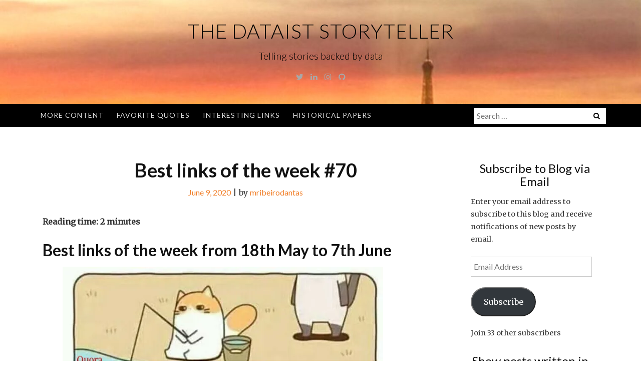

--- FILE ---
content_type: text/html; charset=UTF-8
request_url: https://mribeirodantas.xyz/blog/index.php/2020/06/09/best-links-of-the-week-70/
body_size: 22049
content:
<!DOCTYPE html>
<html lang="en-US">
<head>
<meta charset="UTF-8">
<meta name="viewport" content="width=device-width, initial-scale=1">
<link rel="profile" href="http://gmpg.org/xfn/11">
<link rel="pingback" href="https://mribeirodantas.xyz/blog/xmlrpc.php">

<meta name='robots' content='index, follow, max-image-preview:large, max-snippet:-1, max-video-preview:-1' />
	<style>img:is([sizes="auto" i], [sizes^="auto," i]) { contain-intrinsic-size: 3000px 1500px }</style>
	
	<!-- This site is optimized with the Yoast SEO plugin v24.4 - https://yoast.com/wordpress/plugins/seo/ -->
	<title>Best links of the week #70 - The Dataist Storyteller</title>
	<link rel="canonical" href="https://mribeirodantas.xyz/blog/index.php/2020/06/09/best-links-of-the-week-70/" />
	<meta property="og:locale" content="en_US" />
	<meta property="og:type" content="article" />
	<meta property="og:title" content="Best links of the week #70 - The Dataist Storyteller" />
	<meta property="og:description" content="Reading time:  2 minutesBest links of the week from 18th May to 7th June Links Here are 450 Ivy League courses you can take online right now for free at FreeCodeCamp. Our weird behavior during the pandemic is messing with AI models at MIT Technology Review. microdatasus Python Package. Meet xaringan: Making slides in R Markdown by Alison ..." />
	<meta property="og:url" content="https://mribeirodantas.xyz/blog/index.php/2020/06/09/best-links-of-the-week-70/" />
	<meta property="og:site_name" content="The Dataist Storyteller" />
	<meta property="article:published_time" content="2020-06-09T01:14:58+00:00" />
	<meta property="article:modified_time" content="2020-06-09T01:15:00+00:00" />
	<meta property="og:image" content="https://mribeirodantas.xyz/blog/wp-content/uploads/2019/09/meme-1.jpg" />
	<meta name="author" content="mribeirodantas" />
	<meta name="twitter:card" content="summary_large_image" />
	<meta name="twitter:label1" content="Written by" />
	<meta name="twitter:data1" content="mribeirodantas" />
	<meta name="twitter:label2" content="Est. reading time" />
	<meta name="twitter:data2" content="1 minute" />
	<script type="application/ld+json" class="yoast-schema-graph">{"@context":"https://schema.org","@graph":[{"@type":"Article","@id":"https://mribeirodantas.xyz/blog/index.php/2020/06/09/best-links-of-the-week-70/#article","isPartOf":{"@id":"https://mribeirodantas.xyz/blog/index.php/2020/06/09/best-links-of-the-week-70/"},"author":{"name":"mribeirodantas","@id":"https://mribeirodantas.xyz/blog/#/schema/person/2856ebf8edffabf1f4bbca59bade5957"},"headline":"Best links of the week #70","datePublished":"2020-06-09T01:14:58+00:00","dateModified":"2020-06-09T01:15:00+00:00","mainEntityOfPage":{"@id":"https://mribeirodantas.xyz/blog/index.php/2020/06/09/best-links-of-the-week-70/"},"wordCount":284,"commentCount":0,"publisher":{"@id":"https://mribeirodantas.xyz/blog/#/schema/person/2856ebf8edffabf1f4bbca59bade5957"},"image":{"@id":"https://mribeirodantas.xyz/blog/index.php/2020/06/09/best-links-of-the-week-70/#primaryimage"},"thumbnailUrl":"https://mribeirodantas.xyz/blog/wp-content/uploads/2019/09/meme-1.jpg","keywords":["ai","ml","rstats","statistics","svm"],"articleSection":["BestLinks"],"inLanguage":"en-US","potentialAction":[{"@type":"CommentAction","name":"Comment","target":["https://mribeirodantas.xyz/blog/index.php/2020/06/09/best-links-of-the-week-70/#respond"]}]},{"@type":"WebPage","@id":"https://mribeirodantas.xyz/blog/index.php/2020/06/09/best-links-of-the-week-70/","url":"https://mribeirodantas.xyz/blog/index.php/2020/06/09/best-links-of-the-week-70/","name":"Best links of the week #70 - The Dataist Storyteller","isPartOf":{"@id":"https://mribeirodantas.xyz/blog/#website"},"primaryImageOfPage":{"@id":"https://mribeirodantas.xyz/blog/index.php/2020/06/09/best-links-of-the-week-70/#primaryimage"},"image":{"@id":"https://mribeirodantas.xyz/blog/index.php/2020/06/09/best-links-of-the-week-70/#primaryimage"},"thumbnailUrl":"https://mribeirodantas.xyz/blog/wp-content/uploads/2019/09/meme-1.jpg","datePublished":"2020-06-09T01:14:58+00:00","dateModified":"2020-06-09T01:15:00+00:00","breadcrumb":{"@id":"https://mribeirodantas.xyz/blog/index.php/2020/06/09/best-links-of-the-week-70/#breadcrumb"},"inLanguage":"en-US","potentialAction":[{"@type":"ReadAction","target":["https://mribeirodantas.xyz/blog/index.php/2020/06/09/best-links-of-the-week-70/"]}]},{"@type":"ImageObject","inLanguage":"en-US","@id":"https://mribeirodantas.xyz/blog/index.php/2020/06/09/best-links-of-the-week-70/#primaryimage","url":"https://i0.wp.com/mribeirodantas.xyz/blog/wp-content/uploads/2019/09/meme-1.jpg?fit=705%2C819&ssl=1","contentUrl":"https://i0.wp.com/mribeirodantas.xyz/blog/wp-content/uploads/2019/09/meme-1.jpg?fit=705%2C819&ssl=1","width":705,"height":819},{"@type":"BreadcrumbList","@id":"https://mribeirodantas.xyz/blog/index.php/2020/06/09/best-links-of-the-week-70/#breadcrumb","itemListElement":[{"@type":"ListItem","position":1,"name":"Home","item":"https://mribeirodantas.xyz/blog/"},{"@type":"ListItem","position":2,"name":"Best links of the week #70"}]},{"@type":"WebSite","@id":"https://mribeirodantas.xyz/blog/#website","url":"https://mribeirodantas.xyz/blog/","name":"The Dataist Storyteller","description":"Telling stories backed by data","publisher":{"@id":"https://mribeirodantas.xyz/blog/#/schema/person/2856ebf8edffabf1f4bbca59bade5957"},"potentialAction":[{"@type":"SearchAction","target":{"@type":"EntryPoint","urlTemplate":"https://mribeirodantas.xyz/blog/?s={search_term_string}"},"query-input":{"@type":"PropertyValueSpecification","valueRequired":true,"valueName":"search_term_string"}}],"inLanguage":"en-US"},{"@type":["Person","Organization"],"@id":"https://mribeirodantas.xyz/blog/#/schema/person/2856ebf8edffabf1f4bbca59bade5957","name":"mribeirodantas","image":{"@type":"ImageObject","inLanguage":"en-US","@id":"https://mribeirodantas.xyz/blog/#/schema/person/image/","url":"https://secure.gravatar.com/avatar/6687720529e55feab1680cbd98da5c7f?s=96&d=mm&r=g","contentUrl":"https://secure.gravatar.com/avatar/6687720529e55feab1680cbd98da5c7f?s=96&d=mm&r=g","caption":"mribeirodantas"},"logo":{"@id":"https://mribeirodantas.xyz/blog/#/schema/person/image/"}}]}</script>
	<!-- / Yoast SEO plugin. -->


<link rel='dns-prefetch' href='//secure.gravatar.com' />
<link rel='dns-prefetch' href='//stats.wp.com' />
<link rel='dns-prefetch' href='//fonts.googleapis.com' />
<link rel='dns-prefetch' href='//v0.wordpress.com' />
<link rel='dns-prefetch' href='//widgets.wp.com' />
<link rel='dns-prefetch' href='//s0.wp.com' />
<link rel='dns-prefetch' href='//0.gravatar.com' />
<link rel='dns-prefetch' href='//1.gravatar.com' />
<link rel='dns-prefetch' href='//2.gravatar.com' />
<link rel='preconnect' href='//i0.wp.com' />
<link rel='preconnect' href='//c0.wp.com' />
<script type="text/javascript">
/* <![CDATA[ */
window._wpemojiSettings = {"baseUrl":"https:\/\/s.w.org\/images\/core\/emoji\/15.0.3\/72x72\/","ext":".png","svgUrl":"https:\/\/s.w.org\/images\/core\/emoji\/15.0.3\/svg\/","svgExt":".svg","source":{"concatemoji":"https:\/\/mribeirodantas.xyz\/blog\/wp-includes\/js\/wp-emoji-release.min.js?ver=6.7.4"}};
/*! This file is auto-generated */
!function(i,n){var o,s,e;function c(e){try{var t={supportTests:e,timestamp:(new Date).valueOf()};sessionStorage.setItem(o,JSON.stringify(t))}catch(e){}}function p(e,t,n){e.clearRect(0,0,e.canvas.width,e.canvas.height),e.fillText(t,0,0);var t=new Uint32Array(e.getImageData(0,0,e.canvas.width,e.canvas.height).data),r=(e.clearRect(0,0,e.canvas.width,e.canvas.height),e.fillText(n,0,0),new Uint32Array(e.getImageData(0,0,e.canvas.width,e.canvas.height).data));return t.every(function(e,t){return e===r[t]})}function u(e,t,n){switch(t){case"flag":return n(e,"\ud83c\udff3\ufe0f\u200d\u26a7\ufe0f","\ud83c\udff3\ufe0f\u200b\u26a7\ufe0f")?!1:!n(e,"\ud83c\uddfa\ud83c\uddf3","\ud83c\uddfa\u200b\ud83c\uddf3")&&!n(e,"\ud83c\udff4\udb40\udc67\udb40\udc62\udb40\udc65\udb40\udc6e\udb40\udc67\udb40\udc7f","\ud83c\udff4\u200b\udb40\udc67\u200b\udb40\udc62\u200b\udb40\udc65\u200b\udb40\udc6e\u200b\udb40\udc67\u200b\udb40\udc7f");case"emoji":return!n(e,"\ud83d\udc26\u200d\u2b1b","\ud83d\udc26\u200b\u2b1b")}return!1}function f(e,t,n){var r="undefined"!=typeof WorkerGlobalScope&&self instanceof WorkerGlobalScope?new OffscreenCanvas(300,150):i.createElement("canvas"),a=r.getContext("2d",{willReadFrequently:!0}),o=(a.textBaseline="top",a.font="600 32px Arial",{});return e.forEach(function(e){o[e]=t(a,e,n)}),o}function t(e){var t=i.createElement("script");t.src=e,t.defer=!0,i.head.appendChild(t)}"undefined"!=typeof Promise&&(o="wpEmojiSettingsSupports",s=["flag","emoji"],n.supports={everything:!0,everythingExceptFlag:!0},e=new Promise(function(e){i.addEventListener("DOMContentLoaded",e,{once:!0})}),new Promise(function(t){var n=function(){try{var e=JSON.parse(sessionStorage.getItem(o));if("object"==typeof e&&"number"==typeof e.timestamp&&(new Date).valueOf()<e.timestamp+604800&&"object"==typeof e.supportTests)return e.supportTests}catch(e){}return null}();if(!n){if("undefined"!=typeof Worker&&"undefined"!=typeof OffscreenCanvas&&"undefined"!=typeof URL&&URL.createObjectURL&&"undefined"!=typeof Blob)try{var e="postMessage("+f.toString()+"("+[JSON.stringify(s),u.toString(),p.toString()].join(",")+"));",r=new Blob([e],{type:"text/javascript"}),a=new Worker(URL.createObjectURL(r),{name:"wpTestEmojiSupports"});return void(a.onmessage=function(e){c(n=e.data),a.terminate(),t(n)})}catch(e){}c(n=f(s,u,p))}t(n)}).then(function(e){for(var t in e)n.supports[t]=e[t],n.supports.everything=n.supports.everything&&n.supports[t],"flag"!==t&&(n.supports.everythingExceptFlag=n.supports.everythingExceptFlag&&n.supports[t]);n.supports.everythingExceptFlag=n.supports.everythingExceptFlag&&!n.supports.flag,n.DOMReady=!1,n.readyCallback=function(){n.DOMReady=!0}}).then(function(){return e}).then(function(){var e;n.supports.everything||(n.readyCallback(),(e=n.source||{}).concatemoji?t(e.concatemoji):e.wpemoji&&e.twemoji&&(t(e.twemoji),t(e.wpemoji)))}))}((window,document),window._wpemojiSettings);
/* ]]> */
</script>
<link rel='stylesheet' id='iheg-fontawesome-css' href='https://mribeirodantas.xyz/blog/wp-content/plugins/image-hover-effects-block//assets/fontawesome-v5/css/all.min.css?ver=1.4.5' type='text/css' media='all' />
<link rel='stylesheet' id='jetpack_related-posts-css' href='https://c0.wp.com/p/jetpack/14.3/modules/related-posts/related-posts.css' type='text/css' media='all' />
<style id='wp-emoji-styles-inline-css' type='text/css'>

	img.wp-smiley, img.emoji {
		display: inline !important;
		border: none !important;
		box-shadow: none !important;
		height: 1em !important;
		width: 1em !important;
		margin: 0 0.07em !important;
		vertical-align: -0.1em !important;
		background: none !important;
		padding: 0 !important;
	}
</style>
<link rel='stylesheet' id='wp-block-library-css' href='https://c0.wp.com/c/6.7.4/wp-includes/css/dist/block-library/style.min.css' type='text/css' media='all' />
<link rel='stylesheet' id='iheg-image-hover-css' href='https://mribeirodantas.xyz/blog/wp-content/plugins/image-hover-effects-block/assets/css/style.min.css?ver=1.4.5' type='text/css' media='all' />
<link rel='stylesheet' id='mediaelement-css' href='https://c0.wp.com/c/6.7.4/wp-includes/js/mediaelement/mediaelementplayer-legacy.min.css' type='text/css' media='all' />
<link rel='stylesheet' id='wp-mediaelement-css' href='https://c0.wp.com/c/6.7.4/wp-includes/js/mediaelement/wp-mediaelement.min.css' type='text/css' media='all' />
<style id='jetpack-sharing-buttons-style-inline-css' type='text/css'>
.jetpack-sharing-buttons__services-list{display:flex;flex-direction:row;flex-wrap:wrap;gap:0;list-style-type:none;margin:5px;padding:0}.jetpack-sharing-buttons__services-list.has-small-icon-size{font-size:12px}.jetpack-sharing-buttons__services-list.has-normal-icon-size{font-size:16px}.jetpack-sharing-buttons__services-list.has-large-icon-size{font-size:24px}.jetpack-sharing-buttons__services-list.has-huge-icon-size{font-size:36px}@media print{.jetpack-sharing-buttons__services-list{display:none!important}}.editor-styles-wrapper .wp-block-jetpack-sharing-buttons{gap:0;padding-inline-start:0}ul.jetpack-sharing-buttons__services-list.has-background{padding:1.25em 2.375em}
</style>
<style id='powerpress-player-block-style-inline-css' type='text/css'>


</style>
<style id='classic-theme-styles-inline-css' type='text/css'>
/*! This file is auto-generated */
.wp-block-button__link{color:#fff;background-color:#32373c;border-radius:9999px;box-shadow:none;text-decoration:none;padding:calc(.667em + 2px) calc(1.333em + 2px);font-size:1.125em}.wp-block-file__button{background:#32373c;color:#fff;text-decoration:none}
</style>
<style id='global-styles-inline-css' type='text/css'>
:root{--wp--preset--aspect-ratio--square: 1;--wp--preset--aspect-ratio--4-3: 4/3;--wp--preset--aspect-ratio--3-4: 3/4;--wp--preset--aspect-ratio--3-2: 3/2;--wp--preset--aspect-ratio--2-3: 2/3;--wp--preset--aspect-ratio--16-9: 16/9;--wp--preset--aspect-ratio--9-16: 9/16;--wp--preset--color--black: #000000;--wp--preset--color--cyan-bluish-gray: #abb8c3;--wp--preset--color--white: #ffffff;--wp--preset--color--pale-pink: #f78da7;--wp--preset--color--vivid-red: #cf2e2e;--wp--preset--color--luminous-vivid-orange: #ff6900;--wp--preset--color--luminous-vivid-amber: #fcb900;--wp--preset--color--light-green-cyan: #7bdcb5;--wp--preset--color--vivid-green-cyan: #00d084;--wp--preset--color--pale-cyan-blue: #8ed1fc;--wp--preset--color--vivid-cyan-blue: #0693e3;--wp--preset--color--vivid-purple: #9b51e0;--wp--preset--gradient--vivid-cyan-blue-to-vivid-purple: linear-gradient(135deg,rgba(6,147,227,1) 0%,rgb(155,81,224) 100%);--wp--preset--gradient--light-green-cyan-to-vivid-green-cyan: linear-gradient(135deg,rgb(122,220,180) 0%,rgb(0,208,130) 100%);--wp--preset--gradient--luminous-vivid-amber-to-luminous-vivid-orange: linear-gradient(135deg,rgba(252,185,0,1) 0%,rgba(255,105,0,1) 100%);--wp--preset--gradient--luminous-vivid-orange-to-vivid-red: linear-gradient(135deg,rgba(255,105,0,1) 0%,rgb(207,46,46) 100%);--wp--preset--gradient--very-light-gray-to-cyan-bluish-gray: linear-gradient(135deg,rgb(238,238,238) 0%,rgb(169,184,195) 100%);--wp--preset--gradient--cool-to-warm-spectrum: linear-gradient(135deg,rgb(74,234,220) 0%,rgb(151,120,209) 20%,rgb(207,42,186) 40%,rgb(238,44,130) 60%,rgb(251,105,98) 80%,rgb(254,248,76) 100%);--wp--preset--gradient--blush-light-purple: linear-gradient(135deg,rgb(255,206,236) 0%,rgb(152,150,240) 100%);--wp--preset--gradient--blush-bordeaux: linear-gradient(135deg,rgb(254,205,165) 0%,rgb(254,45,45) 50%,rgb(107,0,62) 100%);--wp--preset--gradient--luminous-dusk: linear-gradient(135deg,rgb(255,203,112) 0%,rgb(199,81,192) 50%,rgb(65,88,208) 100%);--wp--preset--gradient--pale-ocean: linear-gradient(135deg,rgb(255,245,203) 0%,rgb(182,227,212) 50%,rgb(51,167,181) 100%);--wp--preset--gradient--electric-grass: linear-gradient(135deg,rgb(202,248,128) 0%,rgb(113,206,126) 100%);--wp--preset--gradient--midnight: linear-gradient(135deg,rgb(2,3,129) 0%,rgb(40,116,252) 100%);--wp--preset--font-size--small: 13px;--wp--preset--font-size--medium: 20px;--wp--preset--font-size--large: 36px;--wp--preset--font-size--x-large: 42px;--wp--preset--spacing--20: 0.44rem;--wp--preset--spacing--30: 0.67rem;--wp--preset--spacing--40: 1rem;--wp--preset--spacing--50: 1.5rem;--wp--preset--spacing--60: 2.25rem;--wp--preset--spacing--70: 3.38rem;--wp--preset--spacing--80: 5.06rem;--wp--preset--shadow--natural: 6px 6px 9px rgba(0, 0, 0, 0.2);--wp--preset--shadow--deep: 12px 12px 50px rgba(0, 0, 0, 0.4);--wp--preset--shadow--sharp: 6px 6px 0px rgba(0, 0, 0, 0.2);--wp--preset--shadow--outlined: 6px 6px 0px -3px rgba(255, 255, 255, 1), 6px 6px rgba(0, 0, 0, 1);--wp--preset--shadow--crisp: 6px 6px 0px rgba(0, 0, 0, 1);}:where(.is-layout-flex){gap: 0.5em;}:where(.is-layout-grid){gap: 0.5em;}body .is-layout-flex{display: flex;}.is-layout-flex{flex-wrap: wrap;align-items: center;}.is-layout-flex > :is(*, div){margin: 0;}body .is-layout-grid{display: grid;}.is-layout-grid > :is(*, div){margin: 0;}:where(.wp-block-columns.is-layout-flex){gap: 2em;}:where(.wp-block-columns.is-layout-grid){gap: 2em;}:where(.wp-block-post-template.is-layout-flex){gap: 1.25em;}:where(.wp-block-post-template.is-layout-grid){gap: 1.25em;}.has-black-color{color: var(--wp--preset--color--black) !important;}.has-cyan-bluish-gray-color{color: var(--wp--preset--color--cyan-bluish-gray) !important;}.has-white-color{color: var(--wp--preset--color--white) !important;}.has-pale-pink-color{color: var(--wp--preset--color--pale-pink) !important;}.has-vivid-red-color{color: var(--wp--preset--color--vivid-red) !important;}.has-luminous-vivid-orange-color{color: var(--wp--preset--color--luminous-vivid-orange) !important;}.has-luminous-vivid-amber-color{color: var(--wp--preset--color--luminous-vivid-amber) !important;}.has-light-green-cyan-color{color: var(--wp--preset--color--light-green-cyan) !important;}.has-vivid-green-cyan-color{color: var(--wp--preset--color--vivid-green-cyan) !important;}.has-pale-cyan-blue-color{color: var(--wp--preset--color--pale-cyan-blue) !important;}.has-vivid-cyan-blue-color{color: var(--wp--preset--color--vivid-cyan-blue) !important;}.has-vivid-purple-color{color: var(--wp--preset--color--vivid-purple) !important;}.has-black-background-color{background-color: var(--wp--preset--color--black) !important;}.has-cyan-bluish-gray-background-color{background-color: var(--wp--preset--color--cyan-bluish-gray) !important;}.has-white-background-color{background-color: var(--wp--preset--color--white) !important;}.has-pale-pink-background-color{background-color: var(--wp--preset--color--pale-pink) !important;}.has-vivid-red-background-color{background-color: var(--wp--preset--color--vivid-red) !important;}.has-luminous-vivid-orange-background-color{background-color: var(--wp--preset--color--luminous-vivid-orange) !important;}.has-luminous-vivid-amber-background-color{background-color: var(--wp--preset--color--luminous-vivid-amber) !important;}.has-light-green-cyan-background-color{background-color: var(--wp--preset--color--light-green-cyan) !important;}.has-vivid-green-cyan-background-color{background-color: var(--wp--preset--color--vivid-green-cyan) !important;}.has-pale-cyan-blue-background-color{background-color: var(--wp--preset--color--pale-cyan-blue) !important;}.has-vivid-cyan-blue-background-color{background-color: var(--wp--preset--color--vivid-cyan-blue) !important;}.has-vivid-purple-background-color{background-color: var(--wp--preset--color--vivid-purple) !important;}.has-black-border-color{border-color: var(--wp--preset--color--black) !important;}.has-cyan-bluish-gray-border-color{border-color: var(--wp--preset--color--cyan-bluish-gray) !important;}.has-white-border-color{border-color: var(--wp--preset--color--white) !important;}.has-pale-pink-border-color{border-color: var(--wp--preset--color--pale-pink) !important;}.has-vivid-red-border-color{border-color: var(--wp--preset--color--vivid-red) !important;}.has-luminous-vivid-orange-border-color{border-color: var(--wp--preset--color--luminous-vivid-orange) !important;}.has-luminous-vivid-amber-border-color{border-color: var(--wp--preset--color--luminous-vivid-amber) !important;}.has-light-green-cyan-border-color{border-color: var(--wp--preset--color--light-green-cyan) !important;}.has-vivid-green-cyan-border-color{border-color: var(--wp--preset--color--vivid-green-cyan) !important;}.has-pale-cyan-blue-border-color{border-color: var(--wp--preset--color--pale-cyan-blue) !important;}.has-vivid-cyan-blue-border-color{border-color: var(--wp--preset--color--vivid-cyan-blue) !important;}.has-vivid-purple-border-color{border-color: var(--wp--preset--color--vivid-purple) !important;}.has-vivid-cyan-blue-to-vivid-purple-gradient-background{background: var(--wp--preset--gradient--vivid-cyan-blue-to-vivid-purple) !important;}.has-light-green-cyan-to-vivid-green-cyan-gradient-background{background: var(--wp--preset--gradient--light-green-cyan-to-vivid-green-cyan) !important;}.has-luminous-vivid-amber-to-luminous-vivid-orange-gradient-background{background: var(--wp--preset--gradient--luminous-vivid-amber-to-luminous-vivid-orange) !important;}.has-luminous-vivid-orange-to-vivid-red-gradient-background{background: var(--wp--preset--gradient--luminous-vivid-orange-to-vivid-red) !important;}.has-very-light-gray-to-cyan-bluish-gray-gradient-background{background: var(--wp--preset--gradient--very-light-gray-to-cyan-bluish-gray) !important;}.has-cool-to-warm-spectrum-gradient-background{background: var(--wp--preset--gradient--cool-to-warm-spectrum) !important;}.has-blush-light-purple-gradient-background{background: var(--wp--preset--gradient--blush-light-purple) !important;}.has-blush-bordeaux-gradient-background{background: var(--wp--preset--gradient--blush-bordeaux) !important;}.has-luminous-dusk-gradient-background{background: var(--wp--preset--gradient--luminous-dusk) !important;}.has-pale-ocean-gradient-background{background: var(--wp--preset--gradient--pale-ocean) !important;}.has-electric-grass-gradient-background{background: var(--wp--preset--gradient--electric-grass) !important;}.has-midnight-gradient-background{background: var(--wp--preset--gradient--midnight) !important;}.has-small-font-size{font-size: var(--wp--preset--font-size--small) !important;}.has-medium-font-size{font-size: var(--wp--preset--font-size--medium) !important;}.has-large-font-size{font-size: var(--wp--preset--font-size--large) !important;}.has-x-large-font-size{font-size: var(--wp--preset--font-size--x-large) !important;}
:where(.wp-block-post-template.is-layout-flex){gap: 1.25em;}:where(.wp-block-post-template.is-layout-grid){gap: 1.25em;}
:where(.wp-block-columns.is-layout-flex){gap: 2em;}:where(.wp-block-columns.is-layout-grid){gap: 2em;}
:root :where(.wp-block-pullquote){font-size: 1.5em;line-height: 1.6;}
</style>
<link rel='stylesheet' id='tinymce-smiley-button-css' href='https://mribeirodantas.xyz/blog/wp-content/plugins/tinymce-smiley-button/plugin.css?ver=6.7.4' type='text/css' media='all' />
<link rel='stylesheet' id='qtip2css-css' href='https://mribeirodantas.xyz/blog/wp-content/plugins/wordpress-tooltips/js/qtip2/jquery.qtip.min.css?ver=6.7.4' type='text/css' media='all' />
<link rel='stylesheet' id='directorycss-css' href='https://mribeirodantas.xyz/blog/wp-content/plugins/wordpress-tooltips/js/jdirectory/directory.min.css?ver=6.7.4' type='text/css' media='all' />
<link rel='stylesheet' id='wp-night-mode-css' href='https://mribeirodantas.xyz/blog/wp-content/plugins/wp-night-mode/public/css/wp-night-mode-public.css?ver=1.0.0' type='text/css' media='all' />
<link rel='stylesheet' id='tooltipster-css-css' href='https://mribeirodantas.xyz/blog/wp-content/plugins/wp-wiki-tooltip/static/external/tooltipster/4.2.8/dist/css/tooltipster.bundle.min.css?ver=4.2.8' type='text/css' media='all' />
<link rel='stylesheet' id='tooltipster-light-css-css' href='https://mribeirodantas.xyz/blog/wp-content/plugins/wp-wiki-tooltip/static/external/tooltipster/4.2.8/dist/css/plugins/tooltipster/sideTip/themes/tooltipster-sideTip-light.min.css?ver=4.2.8' type='text/css' media='all' />
<link rel='stylesheet' id='tooltipster-noir-css-css' href='https://mribeirodantas.xyz/blog/wp-content/plugins/wp-wiki-tooltip/static/external/tooltipster/4.2.8/dist/css/plugins/tooltipster/sideTip/themes/tooltipster-sideTip-noir.min.css?ver=4.2.8' type='text/css' media='all' />
<link rel='stylesheet' id='tooltipster-punk-css-css' href='https://mribeirodantas.xyz/blog/wp-content/plugins/wp-wiki-tooltip/static/external/tooltipster/4.2.8/dist/css/plugins/tooltipster/sideTip/themes/tooltipster-sideTip-punk.min.css?ver=4.2.8' type='text/css' media='all' />
<link rel='stylesheet' id='tooltipster-shadow-css-css' href='https://mribeirodantas.xyz/blog/wp-content/plugins/wp-wiki-tooltip/static/external/tooltipster/4.2.8/dist/css/plugins/tooltipster/sideTip/themes/tooltipster-sideTip-shadow.min.css?ver=4.2.8' type='text/css' media='all' />
<link rel='stylesheet' id='wp-wiki-tooltip-css-css' href='https://mribeirodantas.xyz/blog/wp-content/plugins/wp-wiki-tooltip/static/css/wp-wiki-tooltip.css?ver=2.0.2' type='text/css' media='all' />
<style id='wp-wiki-tooltip-css-inline-css' type='text/css'>
a.wiki-tooltip { font-style: italic; color: #add8e6; font-weight: bold; }
div.wiki-tooltip-balloon div.head { font-size: 125%; font-weight: bold; }
div.wiki-tooltip-balloon div.body {  }
div.wiki-tooltip-balloon div.foot a { font-style: italic; font-weight: bold; }
div.wiki-tooltip-balloon img.thumb {  }
</style>
<link rel='stylesheet' id='bootstrap-css' href='https://mribeirodantas.xyz/blog/wp-content/themes/ajaira/css/bootstrap.min.css?ver=6.7.4' type='text/css' media='all' />
<link rel='stylesheet' id='ajaira-font-icon-css' href='https://mribeirodantas.xyz/blog/wp-content/themes/ajaira/css/font-awesome.min.css?ver=6.7.4' type='text/css' media='all' />
<link rel='stylesheet' id='ajaira-google-fonts-css' href='https://fonts.googleapis.com/css?family=Lato%3A300%2C400%2C700%7CMerriweather&#038;subset=latin%2Clatin-ext' type='text/css' media='all' />
<link rel='stylesheet' id='ajaira-slilcknav-css' href='https://mribeirodantas.xyz/blog/wp-content/themes/ajaira/css/slicknav.css?ver=6.7.4' type='text/css' media='all' />
<link rel='stylesheet' id='ajaira-style-css' href='https://mribeirodantas.xyz/blog/wp-content/themes/ajaira/style.css?ver=6.7.4' type='text/css' media='all' />
<link rel='stylesheet' id='ajaira-responsive-css' href='https://mribeirodantas.xyz/blog/wp-content/themes/ajaira/css/responsive.css?ver=6.7.4' type='text/css' media='all' />
<link rel='stylesheet' id='jetpack_likes-css' href='https://c0.wp.com/p/jetpack/14.3/modules/likes/style.css' type='text/css' media='all' />
<style id='akismet-widget-style-inline-css' type='text/css'>

			.a-stats {
				--akismet-color-mid-green: #357b49;
				--akismet-color-white: #fff;
				--akismet-color-light-grey: #f6f7f7;

				max-width: 350px;
				width: auto;
			}

			.a-stats * {
				all: unset;
				box-sizing: border-box;
			}

			.a-stats strong {
				font-weight: 600;
			}

			.a-stats a.a-stats__link,
			.a-stats a.a-stats__link:visited,
			.a-stats a.a-stats__link:active {
				background: var(--akismet-color-mid-green);
				border: none;
				box-shadow: none;
				border-radius: 8px;
				color: var(--akismet-color-white);
				cursor: pointer;
				display: block;
				font-family: -apple-system, BlinkMacSystemFont, 'Segoe UI', 'Roboto', 'Oxygen-Sans', 'Ubuntu', 'Cantarell', 'Helvetica Neue', sans-serif;
				font-weight: 500;
				padding: 12px;
				text-align: center;
				text-decoration: none;
				transition: all 0.2s ease;
			}

			/* Extra specificity to deal with TwentyTwentyOne focus style */
			.widget .a-stats a.a-stats__link:focus {
				background: var(--akismet-color-mid-green);
				color: var(--akismet-color-white);
				text-decoration: none;
			}

			.a-stats a.a-stats__link:hover {
				filter: brightness(110%);
				box-shadow: 0 4px 12px rgba(0, 0, 0, 0.06), 0 0 2px rgba(0, 0, 0, 0.16);
			}

			.a-stats .count {
				color: var(--akismet-color-white);
				display: block;
				font-size: 1.5em;
				line-height: 1.4;
				padding: 0 13px;
				white-space: nowrap;
			}
		
</style>
<link rel='stylesheet' id='jetpack-subscriptions-css' href='https://c0.wp.com/p/jetpack/14.3/modules/subscriptions/subscriptions.css' type='text/css' media='all' />
<link rel='stylesheet' id='newsletter-css' href='https://mribeirodantas.xyz/blog/wp-content/plugins/newsletter/style.css?ver=8.7.0' type='text/css' media='all' />
<link rel='stylesheet' id='enlighterjs-css' href='https://mribeirodantas.xyz/blog/wp-content/plugins/enlighter/cache/enlighterjs.min.css?ver=ODrr8t9e7dcS6yM' type='text/css' media='all' />
<link rel='stylesheet' id='sharedaddy-css' href='https://c0.wp.com/p/jetpack/14.3/modules/sharedaddy/sharing.css' type='text/css' media='all' />
<link rel='stylesheet' id='social-logos-css' href='https://c0.wp.com/p/jetpack/14.3/_inc/social-logos/social-logos.min.css' type='text/css' media='all' />
<script type="text/javascript" src="https://c0.wp.com/c/6.7.4/wp-includes/js/jquery/jquery.min.js" id="jquery-core-js"></script>
<script type="text/javascript" src="https://c0.wp.com/c/6.7.4/wp-includes/js/jquery/jquery-migrate.min.js" id="jquery-migrate-js"></script>
<script type="text/javascript" src="https://mribeirodantas.xyz/blog/wp-content/plugins/jquery-vertical-accordion-menu/js/jquery.hoverIntent.minified.js?ver=6.7.4" id="jqueryhoverintent-js"></script>
<script type="text/javascript" src="https://mribeirodantas.xyz/blog/wp-content/plugins/jquery-vertical-accordion-menu/js/jquery.cookie.js?ver=6.7.4" id="jquerycookie-js"></script>
<script type="text/javascript" src="https://mribeirodantas.xyz/blog/wp-content/plugins/jquery-vertical-accordion-menu/js/jquery.dcjqaccordion.2.9.js?ver=6.7.4" id="dcjqaccordion-js"></script>
<script type="text/javascript" id="jetpack_related-posts-js-extra">
/* <![CDATA[ */
var related_posts_js_options = {"post_heading":"h4"};
/* ]]> */
</script>
<script type="text/javascript" src="https://c0.wp.com/p/jetpack/14.3/_inc/build/related-posts/related-posts.min.js" id="jetpack_related-posts-js"></script>
<script type="text/javascript" src="https://mribeirodantas.xyz/blog/wp-content/plugins/wordpress-tooltips/js/qtip2/jquery.qtip.min.js?ver=6.7.4" id="qtip2js-js"></script>
<script type="text/javascript" src="https://mribeirodantas.xyz/blog/wp-content/plugins/wordpress-tooltips/js/jdirectory/jquery.directory.min.js?ver=6.7.4" id="directoryjs-js"></script>
<script type="text/javascript" id="wp-night-mode-js-extra">
/* <![CDATA[ */
var wpnmObject = {"button_html":"<div class=\"wpnm-button style-1\">\n                            <div class=\"wpnm-slider round\"><\/div>\n                        <\/div>","default":"","server_time":"1765674422","turn_on_time":"","turn_off_time":""};
/* ]]> */
</script>
<script type="text/javascript" src="https://mribeirodantas.xyz/blog/wp-content/plugins/wp-night-mode/public/js/wp-night-mode-public.js?ver=1.0.0" id="wp-night-mode-js"></script>
<script type="text/javascript" src="https://mribeirodantas.xyz/blog/wp-content/plugins/wp-wiki-tooltip/static/external/tooltipster/4.2.8/dist/js/tooltipster.bundle.min.js?ver=4.2.8" id="tooltipster-js-js"></script>
<script type="text/javascript" src="https://mribeirodantas.xyz/blog/wp-content/plugins/wp-wiki-tooltip/static/js/wp-wiki-tooltip.js?ver=2.0.2" id="wp-wiki-tooltip-js-js"></script>
<link rel="https://api.w.org/" href="https://mribeirodantas.xyz/blog/index.php/wp-json/" /><link rel="alternate" title="JSON" type="application/json" href="https://mribeirodantas.xyz/blog/index.php/wp-json/wp/v2/posts/3726" /><link rel="EditURI" type="application/rsd+xml" title="RSD" href="https://mribeirodantas.xyz/blog/xmlrpc.php?rsd" />
<meta name="generator" content="WordPress 6.7.4" />
<link rel='shortlink' href='https://wp.me/paw9jx-Y6' />
<link rel="alternate" title="oEmbed (JSON)" type="application/json+oembed" href="https://mribeirodantas.xyz/blog/index.php/wp-json/oembed/1.0/embed?url=https%3A%2F%2Fmribeirodantas.xyz%2Fblog%2Findex.php%2F2020%2F06%2F09%2Fbest-links-of-the-week-70%2F" />
<link rel="alternate" title="oEmbed (XML)" type="text/xml+oembed" href="https://mribeirodantas.xyz/blog/index.php/wp-json/oembed/1.0/embed?url=https%3A%2F%2Fmribeirodantas.xyz%2Fblog%2Findex.php%2F2020%2F06%2F09%2Fbest-links-of-the-week-70%2F&#038;format=xml" />
<script type="text/javascript">//<![CDATA[
  function external_links_in_new_windows_loop() {
    if (!document.links) {
      document.links = document.getElementsByTagName('a');
    }
    var change_link = false;
    var force = '';
    var ignore = '';

    for (var t=0; t<document.links.length; t++) {
      var all_links = document.links[t];
      change_link = false;
      
      if(document.links[t].hasAttribute('onClick') == false) {
        // forced if the address starts with http (or also https), but does not link to the current domain
        if(all_links.href.search(/^http/) != -1 && all_links.href.search('mribeirodantas.xyz') == -1 && all_links.href.search(/^#/) == -1) {
          // console.log('Changed ' + all_links.href);
          change_link = true;
        }
          
        if(force != '' && all_links.href.search(force) != -1) {
          // forced
          // console.log('force ' + all_links.href);
          change_link = true;
        }
        
        if(ignore != '' && all_links.href.search(ignore) != -1) {
          // console.log('ignore ' + all_links.href);
          // ignored
          change_link = false;
        }

        if(change_link == true) {
          // console.log('Changed ' + all_links.href);
          document.links[t].setAttribute('onClick', 'javascript:window.open(\'' + all_links.href.replace(/'/g, '') + '\', \'_blank\', \'noopener\'); return false;');
          document.links[t].removeAttribute('target');
        }
      }
    }
  }
  
  // Load
  function external_links_in_new_windows_load(func)
  {  
    var oldonload = window.onload;
    if (typeof window.onload != 'function'){
      window.onload = func;
    } else {
      window.onload = function(){
        oldonload();
        func();
      }
    }
  }

  external_links_in_new_windows_load(external_links_in_new_windows_loop);
  //]]></script>

            <script type="text/javascript"><!--
                                function powerpress_pinw(pinw_url){window.open(pinw_url, 'PowerPressPlayer','toolbar=0,status=0,resizable=1,width=460,height=320');	return false;}
                //-->

                // tabnab protection
                window.addEventListener('load', function () {
                    // make all links have rel="noopener noreferrer"
                    document.querySelectorAll('a[target="_blank"]').forEach(link => {
                        link.setAttribute('rel', 'noopener noreferrer');
                    });
                });
            </script>
             	<script type="text/javascript">	
	if(typeof jQuery=='undefined')
	{
		document.write('<'+'script src="https://mribeirodantas.xyz/blog/wp-content/plugins//wordpress-tooltips/js/qtip/jquery.js" type="text/javascript"></'+'script>');
	}
	</script>
	<script type="text/javascript">

	function toolTips(whichID,theTipContent)
	{
    		theTipContent = theTipContent.replace('[[[[[','');
    		theTipContent = theTipContent.replace(']]]]]','');
    		theTipContent = theTipContent.replace('@@@@','');
    		theTipContent = theTipContent.replace('####','');
    		theTipContent = theTipContent.replace('%%%%','');
    		theTipContent = theTipContent.replace('//##','');
    		theTipContent = theTipContent.replace('##]]','');
    		    		    		    		
			jQuery(whichID).qtip
			(
				{
					content:
					{
						text:theTipContent,
												
					},
   					style:
   					{
   					   						classes:' qtip-dark wordpress-tooltip-free qtip-rounded qtip-shadow '
    				},
    				position:
    				{
    					viewport: jQuery(window),
    					my: 'bottom center',
    					at: 'top center'
    				},
					show:'mouseover',
					hide: { fixed: true, delay: 200 }
				}
			)
	}
</script>
	
	<style type="text/css">
	.tooltips_table .tooltipsall
	{
		border-bottom:none !important;
	}
	.tooltips_table span {
    color: inherit !important;
	}
	.qtip-content .tooltipsall
	{
		border-bottom:none !important;
		color: inherit !important;
	}
	
		.tooltipsincontent
	{
		border-bottom:2px dotted #888;	
	}

	.tooltipsPopupCreditLink a
	{
		color:gray;
	}	
	</style>
			<style type="text/css">
			.navitems a
			{
				text-decoration: none !important;
			}
		</style>
					<style type="text/css">
				 
			.wp-night-mode-slider {
				background-color: ;
			}

			.wp-night-mode-button.active .wp-night-mode-slider {
				background-color: ;
			}

			body.wp-night-mode-on * {
				background: ;
			}

			body.wp-night-mode-on .customize-partial-edit-shortcut button,
			body.wp-night-mode-on .customize-partial-edit-shortcut button svg,
			body.wp-night-mode-on #adminbarsearch,
			body.wp-night-mode-on span.display-name,
			body.wp-night-mode-on span.ab-icon,
			body.wp-night-mode-on span.ab-label {
			    background: transparent;
			}

			body.wp-night-mode-on * {
				color: ;
			}

			body.wp-night-mode-on a {
				color: ;
			}

			body.wp-night-mode-on a:hover,
			body.wp-night-mode-on a:visited,
			body.wp-night-mode-on a:active {
				color: ;
			}
		}				@media (prefers-color-scheme: dark) {
					 
			.wp-night-mode-slider {
				background-color: ;
			}

			.wp-night-mode-button.active .wp-night-mode-slider {
				background-color: ;
			}

			body.wp-night-mode-on * {
				background: ;
			}

			body.wp-night-mode-on .customize-partial-edit-shortcut button,
			body.wp-night-mode-on .customize-partial-edit-shortcut button svg,
			body.wp-night-mode-on #adminbarsearch,
			body.wp-night-mode-on span.display-name,
			body.wp-night-mode-on span.ab-icon,
			body.wp-night-mode-on span.ab-label {
			    background: transparent;
			}

			body.wp-night-mode-on * {
				color: ;
			}

			body.wp-night-mode-on a {
				color: ;
			}

			body.wp-night-mode-on a:hover,
			body.wp-night-mode-on a:visited,
			body.wp-night-mode-on a:active {
				color: ;
			}
		}				}
			</style>
			<style>img#wpstats{display:none}</style>
		
		<style>
			div.header-social-menu a:link,
			div.header-social-menu a:visited{
				color:#a8a8a8;
			}

			div.header-social-menu a:hover,
			div.header-social-menu a:active{
				color:#3691ed;	
			}
		</style>

		<style type="text/css">
			.site-title a,
		.site-description {
			color: #000000;
		}
		</style>
	<style id="uagb-style-conditional-extension">@media (min-width: 1025px){body .uag-hide-desktop.uagb-google-map__wrap,body .uag-hide-desktop{display:none !important}}@media (min-width: 768px) and (max-width: 1024px){body .uag-hide-tab.uagb-google-map__wrap,body .uag-hide-tab{display:none !important}}@media (max-width: 767px){body .uag-hide-mob.uagb-google-map__wrap,body .uag-hide-mob{display:none !important}}</style><link rel="icon" href="https://i0.wp.com/mribeirodantas.xyz/blog/wp-content/uploads/2019/01/blog-icon-1.png?fit=32%2C16&#038;ssl=1" sizes="32x32" />
<link rel="icon" href="https://i0.wp.com/mribeirodantas.xyz/blog/wp-content/uploads/2019/01/blog-icon-1.png?fit=192%2C97&#038;ssl=1" sizes="192x192" />
<link rel="apple-touch-icon" href="https://i0.wp.com/mribeirodantas.xyz/blog/wp-content/uploads/2019/01/blog-icon-1.png?fit=180%2C91&#038;ssl=1" />
<meta name="msapplication-TileImage" content="https://i0.wp.com/mribeirodantas.xyz/blog/wp-content/uploads/2019/01/blog-icon-1.png?fit=270%2C137&#038;ssl=1" />
		<style type="text/css" id="wp-custom-css">
			a {
 color: #f17f29
}

a:hover {
  font-weight:bold;
  color: #000000
}

a:visited {
  color: #808080
}		</style>
		</head>

<body class="post-template-default single single-post postid-3726 single-format-standard">
	<div id="page" class="site">
	<a class="skip-link screen-reader-text" href="#content">Skip to content</a>

		
		<header id="masthead" class="site-header" style="background-image: url(https://mribeirodantas.xyz/blog/wp-content/uploads/2018/12/cropped-paris.jpg);background-repeat: no-repeat;background-size: cover;" role="banner">

				<div class="container">
			<div class="site-branding  row text-center">
				<h1 class="site-title"><a href="https://mribeirodantas.xyz/blog/" rel="home">The Dataist Storyteller</a>
				</h1>
									<p class="site-description">Telling stories backed by data</p>
				

									<div class="header-social-menu" role="navigation">
										
									<a href="https://twitter.com/mribeirodantas" title="Twitter" target="_blank"><i class="fa fa-twitter "><span class="screen-reader-text">Twitter</span></i></a>
										
										
									<a href="https://www.linkedin.com/in/mribeirodantas/" title="Linkedin" target="_blank"><i class="fa fa-linkedin "><span class="screen-reader-text">Linkedin</span></i></a>
										
									<a href="https://www.instagram.com/mribeirodantas/" title="Instagram" target="_blank"><i class="fa fa-instagram "><span class="screen-reader-text">Instagram</span></i></a>
										
										
								
								
									<a href="https://github.com/mribeirodantas/" title="GitHub" target="_blank"><i class="fa fa-github "><span class="screen-reader-text">GitHub</span></i></a>
				
			</div> <!--  .header-social-menu -->

		


			</div><!-- .site-branding -->
		</div>

		<div class="menu-wrapper">
			<div class="container test-menu">
				<nav id="site-navigation" class="main-navigation" role="navigation">
					<div class="menu">
						<ul id="primary-menu" class="nav-menu"><li id="menu-item-4079" class="menu-item menu-item-type-post_type menu-item-object-page menu-item-4079"><a href="https://mribeirodantas.xyz/blog/index.php/more-content/">More content</a></li>
<li id="menu-item-4080" class="menu-item menu-item-type-post_type menu-item-object-page menu-item-4080"><a href="https://mribeirodantas.xyz/blog/index.php/favorite-quotes/">Favorite quotes</a></li>
<li id="menu-item-4081" class="menu-item menu-item-type-post_type menu-item-object-page menu-item-4081"><a href="https://mribeirodantas.xyz/blog/index.php/interesting-links/">Interesting links</a></li>
<li id="menu-item-4082" class="menu-item menu-item-type-post_type menu-item-object-page menu-item-4082"><a href="https://mribeirodantas.xyz/blog/index.php/historical-papers/">Historical papers</a></li>
</ul>					</div>
				</nav><!-- #site-navigation -->
				<div class="menu-mobile">
					<span class="screen-reader-text">Menu</span>
				</div> <!--  .mobile menu -->
							<div id="top-search">
					<div class="top-search-relative">
						<form role="search" method="get" class="search-form" action="https://mribeirodantas.xyz/blog/">
				<label>
					<span class="screen-reader-text">Search for:</span>
					<input type="search" class="search-field" placeholder="Search &hellip;" value="" name="s" />
				</label>
				<input type="submit" class="search-submit" value="Search" />
			</form>						<i class="fa fa-search search-desktop"></i>
						<i class="fa fa-search search-toggle"></i>
					</div>
				</div> <!--  header search -->

				<div class="show-search">
					<form role="search" method="get" class="search-form" action="https://mribeirodantas.xyz/blog/">
				<label>
					<span class="screen-reader-text">Search for:</span>
					<input type="search" class="search-field" placeholder="Search &hellip;" value="" name="s" />
				</label>
				<input type="submit" class="search-submit" value="Search" />
			</form>				</div> <!--  responsive search -->
			
			</div> <!--  .container -->
		</div><!--  .menu-wrapper -->
	</header><!-- #masthead -->

	<div id="content" class="site-content container">

	<div id="primary" class="content-area col-md-9">
		<main id="main" class="site-main" role="main">

		
<article id="post-3726" class="post-3726 post type-post status-publish format-standard hentry category-bestlinks tag-ai tag-ml tag-rstats tag-statistics tag-svm">
	<header class="entry-header text-center">

		
		<h1 class="entry-title">Best links of the week #70</h1>		<div class="entry-meta">
			<span class="posted-on"> <a href="https://mribeirodantas.xyz/blog/index.php/2020/06/09/best-links-of-the-week-70/" rel="bookmark"><time class="entry-date published" datetime="2020-06-09T01:14:58+02:00">June 9, 2020</time><time class="updated" datetime="2020-06-09T01:15:00+02:00">June 9, 2020</time></a></span> | <span class="byline"> by <span class="author vcard"><a class="url fn n" href="https://mribeirodantas.xyz/blog/index.php/author/mribeirodantas/">mribeirodantas</a></span></span>		</div><!-- .entry-meta -->
			</header><!-- .entry-header -->
		<div class="entry-content">
		
		<span class="span-reading-time rt-reading-time" style="display: block;"><span class="rt-label rt-prefix"><b>Reading time: </span> <span class="rt-time"> 2</span> <span class="rt-label rt-postfix">minutes</b></span></span>
<h3 class="wp-block-heading">Best links of the week from 18th May to 7th June</h3>



<figure class="wp-block-image"><img data-recalc-dims="1" decoding="async" src="https://i0.wp.com/mribeirodantas.xyz/blog/wp-content/uploads/2019/09/meme-1.jpg?w=640&#038;ssl=1" alt="This image has an empty alt attribute; its file name is meme-1.jpg"/></figure>



<h4 class="wp-block-heading">Links</h4>



<ol class="wp-block-list"><li><a href="https://www.freecodecamp.org/news/ivy-league-free-online-courses-a0d7ae675869/?fbclid=IwAR0EJIGQLU_XzlPht3J4SpqG5_Ea46h0c4cRob3jSGqPQTtKJZQdvluQ9Ac">Here are 450 Ivy League courses you can take online right now for free</a> at <a href="https://www.freecodecamp.org/">FreeCodeCamp</a>.</li><li><a href="https://www.technologyreview.com/2020/05/11/1001563/covid-pandemic-broken-ai-machine-learning-amazon-retail-fraud-humans-in-the-loop/?utm_source=NexoNL&amp;utm_medium=Email&amp;utm_campaign=OQEL">Our weird behavior during the pandemic is messing with AI models</a> at <a href="https://www.technologyreview.com/">MIT Technology Review</a>.</li><li><a href="https://github.com/rfsaldanha/microdatasus">microdatasus Python Package</a>.</li><li><a href="https://arm.rbind.io/slides/xaringan.html#1">Meet xaringan: Making slides in R Markdown</a> by Alison Hill at <a href="https://arm.rbind.io/">Advanced R Markdown Workshop</a>.</li><li><a href="https://zhiiiyang.github.io/XaringanTutorial/#1">How to Make Slides in R</a> by Zhi Yang.</li><li><a href="https://en.wikipedia.org/wiki/Recall_bias">Recall bias</a> at <a href="https://en.wikipedia.org/">Wikipedia</a>.</li><li><a href="https://xkcd.com/2311/">Confidence Interval cartoon</a> at xkcd.</li></ol>



<h4 class="wp-block-heading">Blog posts</h4>



<ol class="wp-block-list"><li><a href="https://hunch.net/?p=634">Machine Learning is too easy</a> at <a href="https://hunch.net">John Langford&#8217;s Blog</a>.</li><li><a href="https://www.datasciencecentral.com/profiles/blogs/naive-bayes-for-dummies-a-simple-explanation">Naive Bayes for Dummies; A Simple Explanation</a> at <a href="https://www.datasciencecentral.com/">Data Science Central</a>.</li><li><a href="https://blog.aylien.com/support-vector-machines-for-dummies-a-simple-explanation/">Support Vector Machines for dummies; A Simple Explanation</a> at <a href="https://blog.aylien.com">Aylien&#8217;s Blog</a>.</li><li><a href="http://www.eric-kim.net/eric-kim-net/posts/1/kernel_trick.html">Everything You Wanted to Know about the Kernel Trick (But Were Too Afraid to Ask)</a> at <a href="http://www.eric-kim.net/eric-kim-net/index.html">Eric Kim&#8217;s Blog</a>.</li><li><a href="https://www.deviante.com.br/noticias/machina-machinae-lupus-est/">Machina Machinae Lupus est?</a> at <a href="https://www.deviante.com.br/">Portal Deviante</a>.</li></ol>



<h4 class="wp-block-heading">Videos</h4>



<ol class="wp-block-list"><li><a href="https://www.youtube.com/watch?v=ooA0J6DWWTM">Ten Craziest Things Cells Do</a> by Wallace Marshall at <a href="https://www.youtube.com/channel/UCsvqEZBO-kNmwuDBbKbfL6A">iBiology&#8217;s YouTube channel</a>.</li><li><a href="http://www.abc.org.br/evento/webinarios-da-abc-9/#participantes">O mundo a partir do coronavírus, ed. 09 | Modelos computacionais e isolamento social social</a> at <a href="http://www.abc.org.br">Academia Brasileira de Ciências</a>.</li></ol>



<span id="more-3726"></span>



<h4 class="wp-block-heading"> Positions available</h4>



<ol class="wp-block-list"><li><a href="https://www.linkedin.com/jobs/cap/view/1865493006/?pathWildcard=1865493006&amp;trk=mcm">Analista de dados sênior</a> at Delivery Center.</li><li><a href="https://hipsters.jobs/job/14774/engenharia-de-dados-sênior/">Engenharia de Dados [Sênior]</a> at Data Sprints.</li><li><a href="https://ecobonuz.gupy.io/jobs/204888?jobBoardSource=gupy_public_page">Engenheiro(a) de Dados &#8211; Pleno</a> at Ecobonuz.</li><li><a href="https://docs.google.com/forms/d/1XvyfsO-UcSWsMb5Cyl9pqe2ccMl-hWt7zR0bT4E-Tdo/viewform?edit_requested=true">Senior Data Engineer</a> at Maxxidata.</li><li><a href="https://www.linkedin.com/posts/andrepereiradossantos_ptc-group-is-hiring-senior-deep-learning-activity-6665981885002448896-ovV0/">Several data and ML positions</a> at PTC Group.</li><li><a href="https://jobs.undp.org/cj_view_job.cfm?cur_job_id=91636">Pesquisador Sênior (Especialista em Dados Quantitativos)</a> at United Nations Development Programme.</li><li><a href="https://imd.ufrn.br/portal/noticias/6009">6 Developer/DevOps positions</a> at IMD/UFRN.</li><li><a href="https://www.transparencia.org.br/blog/vaga-cientista-de-dados/#more-1376">Cientista de Dados</a> at Transparência Brasil.</li><li><a href="https://wyserbr.traffit.com/public/an/dWxUUQ==">Senior Software Engineer</a> at Traffit.</li><li><a href="https://www.linkedin.com/jobs/view/1766883015/">Data Scientist</a> at Zé Delivery.</li><li><a href="https://vagas.msarh.com.br/vaga-de-analista-de-big-data-msa011715-sao-luis-ma">Analista de Big Data</a> at MSA.</li><li><a href="https://drive.google.com/drive/folders/16gAJuIXJNb3sqhcTzugsJ-Ex8JUDQcAy">Many data related positions</a> at Lopes.</li><li><a href="https://tech-career.gupy.io/jobs/191387?jobBoardSource=gupy_public_page">Data Engineer</a> at Grupy.</li><li><a href="https://tech-career.gupy.io/jobs/205541?jobBoardSource=gupy_public_page">Cientista de Dados / Pessoa Engenheira de Machine Learning</a> at Grupy.</li><li><a href="https://olist.gupy.io/jobs/203120">Engenheiro de Dados</a> at Olist.</li><li><a href="https://www.zup.com.br/vagas/people-analytics?gh_jid=4071561003">People Analytics</a> at ZUP.</li></ol>
<div class="sharedaddy sd-sharing-enabled"><div class="robots-nocontent sd-block sd-social sd-social-icon sd-sharing"><h3 class="sd-title">Share this:</h3><div class="sd-content"><ul><li class="share-twitter"><a rel="nofollow noopener noreferrer" data-shared="sharing-twitter-3726" class="share-twitter sd-button share-icon no-text" href="https://mribeirodantas.xyz/blog/index.php/2020/06/09/best-links-of-the-week-70/?share=twitter" target="_blank" title="Click to share on Twitter" ><span></span><span class="sharing-screen-reader-text">Click to share on Twitter (Opens in new window)</span></a></li><li class="share-facebook"><a rel="nofollow noopener noreferrer" data-shared="sharing-facebook-3726" class="share-facebook sd-button share-icon no-text" href="https://mribeirodantas.xyz/blog/index.php/2020/06/09/best-links-of-the-week-70/?share=facebook" target="_blank" title="Click to share on Facebook" ><span></span><span class="sharing-screen-reader-text">Click to share on Facebook (Opens in new window)</span></a></li><li class="share-end"></li></ul></div></div></div><div class='sharedaddy sd-block sd-like jetpack-likes-widget-wrapper jetpack-likes-widget-unloaded' id='like-post-wrapper-155425663-3726-693e0db70d9f7' data-src='https://widgets.wp.com/likes/?ver=14.3#blog_id=155425663&amp;post_id=3726&amp;origin=mribeirodantas.xyz&amp;obj_id=155425663-3726-693e0db70d9f7&amp;n=1' data-name='like-post-frame-155425663-3726-693e0db70d9f7' data-title='Like or Reblog'><h3 class="sd-title">Like this:</h3><div class='likes-widget-placeholder post-likes-widget-placeholder' style='height: 55px;'><span class='button'><span>Like</span></span> <span class="loading">Loading...</span></div><span class='sd-text-color'></span><a class='sd-link-color'></a></div>
<div id='jp-relatedposts' class='jp-relatedposts' >
	<h3 class="jp-relatedposts-headline"><em>Related</em></h3>
</div><script type="text/javascript"> toolTips('.classtoolTips0','Continuous Machine Learning is the equivalent of Continuous Integration and Continuous Delivery (CI/CD) for Machine Learning.'); </script>
	</div><!-- .entry-content -->

	<footer class="entry-footer">
		<span class="tags-links"><i class="fa fa-tags" aria-hidden="true"></i>  <a href="https://mribeirodantas.xyz/blog/index.php/tag/ai/" rel="tag">ai</a>, <a href="https://mribeirodantas.xyz/blog/index.php/tag/ml/" rel="tag">ml</a>, <a href="https://mribeirodantas.xyz/blog/index.php/tag/rstats/" rel="tag">rstats</a>, <a href="https://mribeirodantas.xyz/blog/index.php/tag/statistics/" rel="tag">statistics</a>, <a href="https://mribeirodantas.xyz/blog/index.php/tag/svm/" rel="tag">svm</a></span>	</footer><!-- .entry-footer -->
</article><!-- #post-## -->

	<nav class="navigation post-navigation" aria-label="Posts">
		<h2 class="screen-reader-text">Post navigation</h2>
		<div class="nav-links"><div class="nav-previous"><a href="https://mribeirodantas.xyz/blog/index.php/2020/05/19/best-links-of-the-week-69/" rel="prev">               
							<span class="meta-nav" aria-hidden="true">Previous</span>
                              <span class="post-title">Best links of the week #69</span> 
                          </a></div><div class="nav-next"><a href="https://mribeirodantas.xyz/blog/index.php/2020/06/17/best-links-of-the-week-71/" rel="next">
                              <span class="meta-nav" aria-hidden="true">Next</span> 
                              <span class="post-title">Best links of the week #71</span>
                          </a></div></div>
	</nav>
<div id="disqus_thread"></div>

		</main><!-- #main -->
	</div><!-- #primary -->


	<aside id="secondary" class="widget-area  col-md-3" role="complementary">
		<section id="blog_subscription-3" class="widget widget_blog_subscription jetpack_subscription_widget"><h2 class="widget-title">Subscribe to Blog via Email</h2>
			<div class="wp-block-jetpack-subscriptions__container">
			<form action="#" method="post" accept-charset="utf-8" id="subscribe-blog-blog_subscription-3"
				data-blog="155425663"
				data-post_access_level="everybody" >
									<div id="subscribe-text"><p>Enter your email address to subscribe to this blog and receive notifications of new posts by email.</p>
</div>
										<p id="subscribe-email">
						<label id="jetpack-subscribe-label"
							class="screen-reader-text"
							for="subscribe-field-blog_subscription-3">
							Email Address						</label>
						<input type="email" name="email" required="required"
																					value=""
							id="subscribe-field-blog_subscription-3"
							placeholder="Email Address"
						/>
					</p>

					<p id="subscribe-submit"
											>
						<input type="hidden" name="action" value="subscribe"/>
						<input type="hidden" name="source" value="https://mribeirodantas.xyz/blog/index.php/2020/06/09/best-links-of-the-week-70/"/>
						<input type="hidden" name="sub-type" value="widget"/>
						<input type="hidden" name="redirect_fragment" value="subscribe-blog-blog_subscription-3"/>
						<input type="hidden" id="_wpnonce" name="_wpnonce" value="9e47105341" /><input type="hidden" name="_wp_http_referer" value="/blog/index.php/2020/06/09/best-links-of-the-week-70/" />						<button type="submit"
															class="wp-block-button__link"
																					name="jetpack_subscriptions_widget"
						>
							Subscribe						</button>
					</p>
							</form>
							<div class="wp-block-jetpack-subscriptions__subscount">
					Join 33 other subscribers				</div>
						</div>
			
</section><section id="polylang-3" class="widget widget_polylang"><h2 class="widget-title">Show posts written in&#8230;</h2><label class="screen-reader-text" for="lang_choice_polylang-3">Show posts written in&#8230;</label><select name="lang_choice_polylang-3" id="lang_choice_polylang-3" class="pll-switcher-select">
	<option value="https://mribeirodantas.xyz/blog/index.php/2020/06/09/best-links-of-the-week-70/" lang="en-US" selected='selected'>English</option>
	<option value="https://mribeirodantas.xyz/blog/index.php/pt/" lang="pt-BR">Português</option>

</select>
<script type="text/javascript">
					document.getElementById( "lang_choice_polylang-3" ).addEventListener( "change", function ( event ) { location.href = event.currentTarget.value; } )
				</script></section><section id="archives-4" class="widget widget_archive"><h2 class="widget-title">Archives</h2>		<label class="screen-reader-text" for="archives-dropdown-4">Archives</label>
		<select id="archives-dropdown-4" name="archive-dropdown">
			
			<option value="">Select Month</option>
				<option value='https://mribeirodantas.xyz/blog/index.php/2025/01/'> January 2025 &nbsp;(1)</option>
	<option value='https://mribeirodantas.xyz/blog/index.php/2022/10/'> October 2022 &nbsp;(1)</option>
	<option value='https://mribeirodantas.xyz/blog/index.php/2022/02/'> February 2022 &nbsp;(1)</option>
	<option value='https://mribeirodantas.xyz/blog/index.php/2021/12/'> December 2021 &nbsp;(1)</option>
	<option value='https://mribeirodantas.xyz/blog/index.php/2021/11/'> November 2021 &nbsp;(1)</option>
	<option value='https://mribeirodantas.xyz/blog/index.php/2021/09/'> September 2021 &nbsp;(1)</option>
	<option value='https://mribeirodantas.xyz/blog/index.php/2021/08/'> August 2021 &nbsp;(1)</option>
	<option value='https://mribeirodantas.xyz/blog/index.php/2021/04/'> April 2021 &nbsp;(1)</option>
	<option value='https://mribeirodantas.xyz/blog/index.php/2020/12/'> December 2020 &nbsp;(1)</option>
	<option value='https://mribeirodantas.xyz/blog/index.php/2020/11/'> November 2020 &nbsp;(1)</option>
	<option value='https://mribeirodantas.xyz/blog/index.php/2020/10/'> October 2020 &nbsp;(2)</option>
	<option value='https://mribeirodantas.xyz/blog/index.php/2020/09/'> September 2020 &nbsp;(4)</option>
	<option value='https://mribeirodantas.xyz/blog/index.php/2020/08/'> August 2020 &nbsp;(4)</option>
	<option value='https://mribeirodantas.xyz/blog/index.php/2020/07/'> July 2020 &nbsp;(2)</option>
	<option value='https://mribeirodantas.xyz/blog/index.php/2020/06/'> June 2020 &nbsp;(2)</option>
	<option value='https://mribeirodantas.xyz/blog/index.php/2020/05/'> May 2020 &nbsp;(3)</option>
	<option value='https://mribeirodantas.xyz/blog/index.php/2020/04/'> April 2020 &nbsp;(6)</option>
	<option value='https://mribeirodantas.xyz/blog/index.php/2020/03/'> March 2020 &nbsp;(6)</option>
	<option value='https://mribeirodantas.xyz/blog/index.php/2020/02/'> February 2020 &nbsp;(5)</option>
	<option value='https://mribeirodantas.xyz/blog/index.php/2020/01/'> January 2020 &nbsp;(4)</option>
	<option value='https://mribeirodantas.xyz/blog/index.php/2019/12/'> December 2019 &nbsp;(3)</option>
	<option value='https://mribeirodantas.xyz/blog/index.php/2019/11/'> November 2019 &nbsp;(4)</option>
	<option value='https://mribeirodantas.xyz/blog/index.php/2019/10/'> October 2019 &nbsp;(5)</option>
	<option value='https://mribeirodantas.xyz/blog/index.php/2019/09/'> September 2019 &nbsp;(5)</option>
	<option value='https://mribeirodantas.xyz/blog/index.php/2019/08/'> August 2019 &nbsp;(4)</option>
	<option value='https://mribeirodantas.xyz/blog/index.php/2019/07/'> July 2019 &nbsp;(5)</option>
	<option value='https://mribeirodantas.xyz/blog/index.php/2019/06/'> June 2019 &nbsp;(5)</option>
	<option value='https://mribeirodantas.xyz/blog/index.php/2019/05/'> May 2019 &nbsp;(5)</option>
	<option value='https://mribeirodantas.xyz/blog/index.php/2019/04/'> April 2019 &nbsp;(5)</option>
	<option value='https://mribeirodantas.xyz/blog/index.php/2019/03/'> March 2019 &nbsp;(5)</option>
	<option value='https://mribeirodantas.xyz/blog/index.php/2019/02/'> February 2019 &nbsp;(5)</option>
	<option value='https://mribeirodantas.xyz/blog/index.php/2019/01/'> January 2019 &nbsp;(3)</option>
	<option value='https://mribeirodantas.xyz/blog/index.php/2018/12/'> December 2018 &nbsp;(1)</option>

		</select>

			<script type="text/javascript">
/* <![CDATA[ */

(function() {
	var dropdown = document.getElementById( "archives-dropdown-4" );
	function onSelectChange() {
		if ( dropdown.options[ dropdown.selectedIndex ].value !== '' ) {
			document.location.href = this.options[ this.selectedIndex ].value;
		}
	}
	dropdown.onchange = onSelectChange;
})();

/* ]]> */
</script>
</section>
		<section id="recent-posts-4" class="widget widget_recent_entries">
		<h2 class="widget-title">Recent Posts</h2>
		<ul>
											<li>
					<a href="https://mribeirodantas.xyz/blog/index.php/2025/01/31/how-open-source-companies-build-sustainable-revenue-models/">How Open-source Companies Build Sustainable Revenue Models</a>
									</li>
											<li>
					<a href="https://mribeirodantas.xyz/blog/index.php/2022/10/27/nextflow-and-nf-core-hot-news/">Nextflow and nf-core: Hot news!</a>
									</li>
											<li>
					<a href="https://mribeirodantas.xyz/blog/index.php/2022/02/23/best-links-of-the-week-89/">Best links of the week #89</a>
									</li>
											<li>
					<a href="https://mribeirodantas.xyz/blog/index.php/2021/12/08/best-links-of-the-week-88/">Best links of the week #88</a>
									</li>
											<li>
					<a href="https://mribeirodantas.xyz/blog/index.php/2021/11/16/best-links-of-the-week-87/">Best links of the week #87</a>
									</li>
					</ul>

		</section>	</aside><!-- #secondary -->
</div><!--  row -->

	</div><!-- #content -->

	<footer id="colophon" class="site-footer  container-fluid text-center"  role="contentinfo">
		<div class="row">
                    <div class="footer-top">
                                  <div class="footer-menu">
                    <ul id="menu-top-main-menu" class="menu"><li class="menu-item menu-item-type-post_type menu-item-object-page menu-item-4079"><a href="https://mribeirodantas.xyz/blog/index.php/more-content/">More content</a></li>
<li class="menu-item menu-item-type-post_type menu-item-object-page menu-item-4080"><a href="https://mribeirodantas.xyz/blog/index.php/favorite-quotes/">Favorite quotes</a></li>
<li class="menu-item menu-item-type-post_type menu-item-object-page menu-item-4081"><a href="https://mribeirodantas.xyz/blog/index.php/interesting-links/">Interesting links</a></li>
<li class="menu-item menu-item-type-post_type menu-item-object-page menu-item-4082"><a href="https://mribeirodantas.xyz/blog/index.php/historical-papers/">Historical papers</a></li>
</ul>                  </div> <!--  .footer-menu -->
                                                    <div class="footer-social-menu">
                      <!-- <ul>
                          <li><a href=""><i class="fa fa-facebook"></i></a></li>
                          <li><a href=""><i class="fa fa-twitter"></i></a></li>
                          <li><a href=""><i class="fa fa fa-code-fork"></i></a></li>
                          <li><a href=""><i class="fa fa fa-feed"></i></a></li>
                          <li><a href=""><i class="fa fa fa-reply"></i></a></li>
                      </ul> -->
                      <ul id="menu-top-main-menu-1" class="menu"><li class="menu-item menu-item-type-post_type menu-item-object-page menu-item-4079"><a href="https://mribeirodantas.xyz/blog/index.php/more-content/"><span class="screen-reader-text">More content</span></a></li>
<li class="menu-item menu-item-type-post_type menu-item-object-page menu-item-4080"><a href="https://mribeirodantas.xyz/blog/index.php/favorite-quotes/"><span class="screen-reader-text">Favorite quotes</span></a></li>
<li class="menu-item menu-item-type-post_type menu-item-object-page menu-item-4081"><a href="https://mribeirodantas.xyz/blog/index.php/interesting-links/"><span class="screen-reader-text">Interesting links</span></a></li>
<li class="menu-item menu-item-type-post_type menu-item-object-page menu-item-4082"><a href="https://mribeirodantas.xyz/blog/index.php/historical-papers/"><span class="screen-reader-text">Historical papers</span></a></li>
</ul>                      </div> <!--  .footer-social-menu -->
                                </div>
      			<div class="site-info">
				<a href="https://wordpress.org/">Proudly powered by WordPress</a>
				<span class="sep"> | </span>
				Theme: ajaira by <a href="http://mrakib.me/" rel="designer">rakib</a>.			</div><!-- .site-info -->
		</div><!--  .row -->
	</footer><!-- #colophon -->
</div><!-- #page -->

<script type="text/javascript">
var inboxs = new Array();
inboxs['hidezeronumberitem'] = "yes";
inboxs['selectors'] = '.tooltips_list > span';
inboxs['navitemdefaultsize'] = '12px'; 
inboxs['navitemselectedsize'] = '14px';
inboxs['number'] = "no";
jQuery(document).ready(function () {
	jQuery('.member_directory_table').directory(inboxs);
		jQuery('.navitem').css('font-size','12px');	
})
</script>
<script type="text/javascript">			jQuery(document).ready(function () {
				jQuery('.tooltips_table_items .tooltips_table_title .tooltipsall').each
				(function()
				{
				disabletooltipforclassandidSinglei = jQuery(this).text();
				jQuery(this).replaceWith(disabletooltipforclassandidSinglei);
				})
			})
			</script><script type="text/javascript">				jQuery(document).ready(function () {
					jQuery('.tooltips_table_items .tooltips_table_content .tooltipsall').each
					(function()
					{
					disabletooltipforclassandidSinglei = jQuery(this).html();
					jQuery(this).replaceWith(disabletooltipforclassandidSinglei);
					})
				})
				</script><script type="text/javascript">			jQuery(document).ready(function () {
				jQuery('.tooltips_table_items .tooltips_table_title .tooltipsall').each
				(function()
				{
				disabletooltipforclassandidSinglei = jQuery(this).text();
				jQuery(this).replaceWith(disabletooltipforclassandidSinglei);
				})
			})
			</script><script type="text/javascript">				jQuery(document).ready(function () {
					jQuery('.tooltips_table_items .tooltips_table_content .tooltipsall').each
					(function()
					{
					disabletooltipforclassandidSinglei = jQuery(this).html();
					jQuery(this).replaceWith(disabletooltipforclassandidSinglei);
					})
				})
				</script><script type="text/javascript">
jQuery("document").ready(function()
{
	jQuery("body img").each(function()
	{
		if ((jQuery(this).parent("a").attr('title') != '' )  && (jQuery(this).parent("a").attr('title') != undefined ))
		{
			toolTips(jQuery(this).parent("a"),jQuery(this).parent("a").attr('title'));
		}
		else
		{
			var tempAlt = jQuery(this).attr('alt');
			if (typeof(tempAlt) !== "undefined")
			{
				tempAlt = tempAlt.replace(' ', '');
				if (tempAlt == '')
				{

				}
				else
				{
					toolTips(jQuery(this),jQuery(this).attr('alt'));
				}
			}
		}
	}

	);
})
</script>
<script type="text/javascript">
var inboxs = new Array();
inboxs['language'] = "en";
inboxs['hidezeronumberitem'] = "no";
inboxs['navitemselectedsize'] = '18px';
inboxs['selectors'] = '.tooltips_list > span';
inboxs['navitemdefaultsize'] = '12px';
inboxs['number'] = "yes";
jQuery(document).ready(function () {
	jQuery('.tooltips_directory').directory(inboxs); 
	jQuery('.navitem').css('font-size','12px');	
})
</script>
<script type="text/javascript">			jQuery(document).ready(function () {
				jQuery('.tooltips_table_items .tooltips_table_title .tooltipsall').each
				(function()
				{
				disabletooltipforclassandidSinglei = jQuery(this).text();
				jQuery(this).replaceWith(disabletooltipforclassandidSinglei);
				})
			})
			</script><script type="text/javascript">				jQuery(document).ready(function () {
					jQuery('.tooltips_table_items .tooltips_table_content .tooltipsall').each
					(function()
					{
					disabletooltipforclassandidSinglei = jQuery(this).html();
					jQuery(this).replaceWith(disabletooltipforclassandidSinglei);
					})
				})
				</script><div id="wiki-container"
                        data-wp_ajax_url="https://mribeirodantas.xyz/blog/wp-admin/admin-ajax.php"
                        data-wiki_plugin_url="https://mribeirodantas.xyz/blog/wp-content/plugins/wp-wiki-tooltip/"
                        data-tooltip_theme="tooltipster-light"
                        data-animation="grow"
                        data-footer_text="Click here to open Wiki page&hellip;"
                        data-thumb_enable="off"
                        data-thumb_width="200"
                        data-thumb_align="right"
                        data-trigger="hover"
                        data-trigger_hover_action="none"
                        data-a_target="_blank"
                        data-min_screen_width="0"
                        data-error_handling="show-default"
                        data-default_error_title="Error!"
                        data-default_error_message="Sorry, but we were not able to find this page :("
                        data-own_error_title=""
                        data-own_error_message=""
                        data-section_error_handling="show-page"
                     ></div>
	<script type="text/javascript">
		window.WPCOM_sharing_counts = {"https:\/\/mribeirodantas.xyz\/blog\/index.php\/2020\/06\/09\/best-links-of-the-week-70\/":3726};
	</script>
				<script type="text/javascript" id="disqus_count-js-extra">
/* <![CDATA[ */
var countVars = {"disqusShortname":"blogging-for-freedom"};
/* ]]> */
</script>
<script type="text/javascript" src="https://mribeirodantas.xyz/blog/wp-content/plugins/disqus-comment-system/public/js/comment_count.js?ver=3.1.2" id="disqus_count-js"></script>
<script type="text/javascript" id="disqus_embed-js-extra">
/* <![CDATA[ */
var embedVars = {"disqusConfig":{"integration":"wordpress 3.1.2"},"disqusIdentifier":"3726 https:\/\/mribeirodantas.xyz\/blog\/?p=3726","disqusShortname":"blogging-for-freedom","disqusTitle":"Best links of the week #70","disqusUrl":"https:\/\/mribeirodantas.xyz\/blog\/index.php\/2020\/06\/09\/best-links-of-the-week-70\/","postId":"3726"};
/* ]]> */
</script>
<script type="text/javascript" src="https://mribeirodantas.xyz/blog/wp-content/plugins/disqus-comment-system/public/js/comment_embed.js?ver=3.1.2" id="disqus_embed-js"></script>
<script type="text/javascript" src="https://mribeirodantas.xyz/blog/wp-content/themes/ajaira/js/bootstrap.min.js?ver=20151215" id="bootstrap-js-js"></script>
<script type="text/javascript" src="https://mribeirodantas.xyz/blog/wp-content/themes/ajaira/js/jquery.slicknav.js?ver=20151215" id="query.slicknav-js"></script>
<script type="text/javascript" src="https://mribeirodantas.xyz/blog/wp-content/themes/ajaira/js/ajaira.js?ver=20151215" id="ajaira-js"></script>
<script type="text/javascript" src="https://mribeirodantas.xyz/blog/wp-content/themes/ajaira/js/skip-link-focus-fix.js?ver=20151215" id="ajaira-skip-link-focus-fix-js"></script>
<script type="text/javascript" src="https://c0.wp.com/c/6.7.4/wp-includes/js/comment-reply.min.js" id="comment-reply-js" async="async" data-wp-strategy="async"></script>
<script type="text/javascript" src="https://c0.wp.com/p/jetpack/14.3/_inc/build/likes/queuehandler.min.js" id="jetpack_likes_queuehandler-js"></script>
<script type="text/javascript" src="https://mribeirodantas.xyz/blog/wp-content/plugins/enlighter/cache/enlighterjs.min.js?ver=ODrr8t9e7dcS6yM" id="enlighterjs-js"></script>
<script type="text/javascript" id="enlighterjs-js-after">
/* <![CDATA[ */
!function(e,n){if("undefined"!=typeof EnlighterJS){var o={"selectors":{"block":"pre.EnlighterJSRAW","inline":"code.EnlighterJSRAW"},"options":{"indent":4,"ampersandCleanup":true,"linehover":true,"rawcodeDbclick":false,"textOverflow":"break","linenumbers":true,"theme":"enlighter","language":"enlighter","retainCssClasses":false,"collapse":false,"toolbarOuter":"","toolbarTop":"{BTN_RAW}{BTN_COPY}{BTN_WINDOW}{BTN_WEBSITE}","toolbarBottom":""}};(e.EnlighterJSINIT=function(){EnlighterJS.init(o.selectors.block,o.selectors.inline,o.options)})()}else{(n&&(n.error||n.log)||function(){})("Error: EnlighterJS resources not loaded yet!")}}(window,console);
/* ]]> */
</script>
<script type="text/javascript" src="https://stats.wp.com/e-202550.js" id="jetpack-stats-js" data-wp-strategy="defer"></script>
<script type="text/javascript" id="jetpack-stats-js-after">
/* <![CDATA[ */
_stq = window._stq || [];
_stq.push([ "view", JSON.parse("{\"v\":\"ext\",\"blog\":\"155425663\",\"post\":\"3726\",\"tz\":\"2\",\"srv\":\"mribeirodantas.xyz\",\"j\":\"1:14.3\"}") ]);
_stq.push([ "clickTrackerInit", "155425663", "3726" ]);
/* ]]> */
</script>
<script type="text/javascript" id="sharing-js-js-extra">
/* <![CDATA[ */
var sharing_js_options = {"lang":"en","counts":"1","is_stats_active":"1"};
/* ]]> */
</script>
<script type="text/javascript" src="https://c0.wp.com/p/jetpack/14.3/_inc/build/sharedaddy/sharing.min.js" id="sharing-js-js"></script>
<script type="text/javascript" id="sharing-js-js-after">
/* <![CDATA[ */
var windowOpen;
			( function () {
				function matches( el, sel ) {
					return !! (
						el.matches && el.matches( sel ) ||
						el.msMatchesSelector && el.msMatchesSelector( sel )
					);
				}

				document.body.addEventListener( 'click', function ( event ) {
					if ( ! event.target ) {
						return;
					}

					var el;
					if ( matches( event.target, 'a.share-twitter' ) ) {
						el = event.target;
					} else if ( event.target.parentNode && matches( event.target.parentNode, 'a.share-twitter' ) ) {
						el = event.target.parentNode;
					}

					if ( el ) {
						event.preventDefault();

						// If there's another sharing window open, close it.
						if ( typeof windowOpen !== 'undefined' ) {
							windowOpen.close();
						}
						windowOpen = window.open( el.getAttribute( 'href' ), 'wpcomtwitter', 'menubar=1,resizable=1,width=600,height=350' );
						return false;
					}
				} );
			} )();
var windowOpen;
			( function () {
				function matches( el, sel ) {
					return !! (
						el.matches && el.matches( sel ) ||
						el.msMatchesSelector && el.msMatchesSelector( sel )
					);
				}

				document.body.addEventListener( 'click', function ( event ) {
					if ( ! event.target ) {
						return;
					}

					var el;
					if ( matches( event.target, 'a.share-facebook' ) ) {
						el = event.target;
					} else if ( event.target.parentNode && matches( event.target.parentNode, 'a.share-facebook' ) ) {
						el = event.target.parentNode;
					}

					if ( el ) {
						event.preventDefault();

						// If there's another sharing window open, close it.
						if ( typeof windowOpen !== 'undefined' ) {
							windowOpen.close();
						}
						windowOpen = window.open( el.getAttribute( 'href' ), 'wpcomfacebook', 'menubar=1,resizable=1,width=600,height=400' );
						return false;
					}
				} );
			} )();
/* ]]> */
</script>
	<iframe src='https://widgets.wp.com/likes/master.html?ver=20251214#ver=20251214&#038;n=1' scrolling='no' id='likes-master' name='likes-master' style='display:none;'></iframe>
	<div id='likes-other-gravatars' class='wpl-new-layout' role="dialog" aria-hidden="true" tabindex="-1"><div class="likes-text"><span>%d</span></div><ul class="wpl-avatars sd-like-gravatars"></ul></div>
	
</body>
</html>


--- FILE ---
content_type: text/css
request_url: https://mribeirodantas.xyz/blog/wp-content/themes/ajaira/css/responsive.css?ver=6.7.4
body_size: 161
content:
/* Extra small devices (phones, less than 768px) */
/* No media query since this is the default in Bootstrap */

@media (max-width: 767px) {
	div.menu{display: none;}
	div.slicknav_menu{display: block;}
	#top-search i.search-desktop{display: none;}
	#top-search i.search-toggle{display: block;}
	#top-search input.search-field { display: none; }
	div#top-social{top:0;right:70px;}
	div#top-search{top:0;}
	
	.slicknav_menu {
	  background: #000;
	}
	.slicknav_menu .slicknav_icon-bar {
	  background-color: #fff;
	}
	.slicknav_nav{
		background: #000;
	}
	.slicknav_nav a{
	  color: #ddd;
	  display: block;
	  font-size: 14px;
	  font-family: lato;
	  letter-spacing: 1px;
	  padding: 11px;
	  text-decoration: none;
	  text-transform: uppercase;
	  border-top:1px solid rgba(255, 255, 255, 0.2)
	}
	.slicknav_item a{
		border-top: none;
	}
	#top-search i {
	  color: #fff;
	  font-size: 14px;
	  padding:0 10px;
	  position: absolute;
	  right: 10px;
	  top: 0;  
	}
	.identifier{
	  border-left: 1px solid #ddd;
	  border-right: 1px solid #ddd;
	}
	.content-area{
		padding-right: 15px;
	}
}

/* Small devices (tablets, 768px and up) */
@media (min-width: 768px) { 
	.show-search{display: none !important;}
	
}

/* Medium devices (desktops, 992px and up) */
@media (min-width: 992px) and (max-width: 1199px) { 
	#top-search input {
	  width: 212px;
	}
}

/* Large devices (large desktops, 1200px and up) */
@media (min-width: 1200px) { 

}

--- FILE ---
content_type: application/x-javascript
request_url: https://mribeirodantas.xyz/blog/wp-content/plugins/wp-wiki-tooltip/static/js/wp-wiki-tooltip.js?ver=2.0.2
body_size: 1212
content:
/**
 * Created by nida78 on July 26th, 2015
 * Last modified by nida78 on April 12th, 2020
 */

let
    $wwtj = jQuery.noConflict(),
    wp_wiki_tooltip = {
        wp_ajax_url:'',
        wiki_plugin_url:'',
        tooltip_theme:'',
        animation:'',
        footer_text:'',
        thumb_enable:'',
        thumb_width:'',
        thumb_align:'',
        trigger:'',
        trigger_hover_action:'',
        a_target:'',
        min_screen_width:'',
        error_handling:'',
        default_error_title:'',
        default_error_message:'',
        own_error_title:'',
        own_error_message:'',
        section_error_handling:''
    };

$wwtj( document ).ready(
    function() {
        /*** initialize all necessary parameters with values from PHP settings ***/
        for( let key of Object.keys( wp_wiki_tooltip ) )
            wp_wiki_tooltip[ key ] = $wwtj( '#wiki-container' ).attr( 'data-' + key );

        /*** setup all wanted tooltips in document ***/
        $wwtj( 'span[id^="wiki-tooltip-"]' ).each(
            function() {
                add_wiki_box(
                    $wwtj( this ).attr( 'data-wiki_num' ),
                    $wwtj( this ).attr( 'data-wiki_id' ),
                    $wwtj( this ).attr( 'data-wiki_title' ),
                    $wwtj( this ).attr( 'data-wiki_section' ),
                    $wwtj( this ).attr( 'data-wiki_base_url' ),
                    $wwtj( this ).attr( 'data-wiki_url' ),
                    $wwtj( this ).attr( 'data-wiki_thumbnail' )
                );
            }
        );
    }
);

function isTooSmall() {
    return ( $wwtj( window ).width() < wp_wiki_tooltip.min_screen_width );
}

function isClickEnabled( trig, trighovact ) {
    if( isTooSmall() ) {
        return true;
    }

    return trig === 'hover' && trighovact === 'open';
}

function add_wiki_box( id, wid, title, section, wurl, purl, thumb ) {
    $wwtj( '#wiki-container' ).append( '<div id="wiki-tooltip-box-' + id + '" class="wiki-tooltip-box" data-wiki_id="' + wid + '" title="' + title + '"></div>' );

    let open_options, close_options;

    if( wp_wiki_tooltip.trigger === 'hover' ) {
        open_options = { mouseenter: true, touchstart: true };
        close_options = { mouseleave: true, originClick: true, tap: true };
    }

    if( wp_wiki_tooltip.trigger === 'click' ) {
        open_options = { click: true, tap: true };
        close_options = { click: true, tap: true };
    }

    $wwtj( '#wiki-tooltip-' + id ).tooltipster({

        animation: wp_wiki_tooltip.animation,

        content: create_tooltip_message( 'init', title, section ),

        contentAsHTML: true,

        interactive: true,

        maxWidth: 500,

        repositionOnScroll: true,

        theme: wp_wiki_tooltip.tooltip_theme,

        trigger: 'custom',

        triggerOpen: open_options,

        triggerClose: close_options,

        trackTooltip: true,

        updateAnimation: null,

        functionBefore: function( instance, helper ) {

            if( isTooSmall() ) {
                return false;
            }

            let $origin = $wwtj( helper.origin );

            if( $origin.data( 'loaded' ) !== true ) {

                const request_data = {
                    'action': 'get_wiki_page',
                    'wid': wid,
                    'section': section,
                    'serrhdl': wp_wiki_tooltip.section_error_handling,
                    'wurl': wurl,
                    'purl': purl,
                    'tenable': (thumb === 'default') ? wp_wiki_tooltip.thumb_enable : thumb,
                    'twidth': wp_wiki_tooltip.thumb_width,
                    'errtit': (wp_wiki_tooltip.error_handling === 'show-own') ? wp_wiki_tooltip.own_error_title : wp_wiki_tooltip.default_error_title,
                    'errmsg': (wp_wiki_tooltip.error_handling === 'show-own') ? wp_wiki_tooltip.own_error_message : wp_wiki_tooltip.default_error_message
                };

                $wwtj.post( wp_wiki_tooltip.wp_ajax_url, request_data, function( response_data ) {
                    let data = $wwtj.parseJSON( response_data );
                    write_tooltip_message( instance, data );
                });

                $origin.data( 'loaded', true );
            }
        }
    });
}

function write_tooltip_message( instance, data ) {
    if( data[ 'code' ] === -1 ) {
        instance.content( create_tooltip_message( 'err', data[ 'title' ], data[ 'section' ], data[ 'content' ] ) );
    } else {
        instance.content( create_tooltip_message( 'ok', data[ 'title' ], data[ 'section' ], data[ 'content' ], data[ 'url' ], data[ 'thumb' ], data[ 'thumb-width' ], data[ 'thumb-height' ] ) );
    }

    return true;
}

function create_tooltip_message( type, title, section, message, url, thumb, w, h ) {
    let tooltip_html = '<div class="wiki-tooltip-balloon"><div class="head">' + title;
    tooltip_html += ( section !== '' ) ? ( ' &raquo; ' + section ) : '';
    tooltip_html += '</div><div class="body"><p>';

    if( type === 'init' ) {
        tooltip_html += '<img alt="" src="' + wp_wiki_tooltip.wiki_plugin_url + 'static/images/loadingAnimationBar.gif" />';
    } else {
        if( ( type !== 'err' ) && ( thumb !== '-1' ) ) {
            tooltip_html += '<img alt="" src="' + thumb + '" style="float:' + wp_wiki_tooltip.thumb_align + ';" class="thumb" width="' + w + '" height="' + h + '" />';
        }
        tooltip_html += message;
    }

    if( type === 'ok' ) {
        let relno = ( wp_wiki_tooltip.a_target === '_blank' ) ? ' rel="noopener noreferrer"' : '';
        tooltip_html += '</p></div><div class="foot"><a href="' + url + ( ( section !== '' ) ? ( '#' + section ) : '' ) + '" target="' + wp_wiki_tooltip.a_target + '"' + relno + '>' + wp_wiki_tooltip.footer_text + '</a></div></div>';
    } else {
        tooltip_html += '</p></div><div class="foot"></div></div>';
    }

    return $wwtj( tooltip_html );
}

--- FILE ---
content_type: application/x-javascript
request_url: https://mribeirodantas.xyz/blog/wp-content/plugins/wp-night-mode/public/js/wp-night-mode-public.js?ver=1.0.0
body_size: 448
content:
(function ($) {
	'use strict';
	// Variables

	var wnmCookies = {
		setCookie: function setCookie(key, value, time, path) {
			var expires = new Date();
			expires.setTime(expires.getTime() + time);
			var pathValue = '';

			if (typeof path !== 'undefined') {
				pathValue = 'path=' + path + ';';
			}

			document.cookie = key + '=' + value + ';' + pathValue + 'expires=' + expires.toUTCString();
		},
		getCookie: function getCookie(key) {
			var keyValue = document.cookie.match('(^|;) ?' + key + '=([^;]*)(;|$)');
			return keyValue ? keyValue[2] : null;
		}
	};

	// Call Functions
	document.addEventListener("DOMContentLoaded", function(event) {
		// wp_night_mode_turn_on_time();
		wp_night_mode_default();
		wp_night_mode_element_to_button();
		wp_night_mode_button_click();
		wp_night_mode_load_cookie();
	});

	function wp_night_mode_default() {
		if ('1' === wpnmObject.default && null === wnmCookies.getCookie('wpNightMode')) {
			wnmCookies.setCookie('wpNightMode', 'true', 2628000000, '/');
		}
	}

	// Functions
	function wp_night_mode_turn_on_time() {
		var server_time = wpnmObject.server_time;
		var turn_on_time = wpnmObject.turn_on_time;
		var turn_off_time = wpnmObject.turn_off_time;
		// var h = new Date().getHours();
		// var m = new Date().getMinutes();
		// var time = h + ':' + m;
		// console.log(wpnmObject);
		// console.log(server_time);

		// turn on
		if ( server_time >= turn_on_time && server_time <= turn_off_time ) {
			wnmCookies.setCookie('wpNightMode', 'true', 2628000000, '/');
		}
		// turn off
		// if ( server_time >= turn_off_time && server_time <= turn_on_time ) {
		// 	wnmCookies.setCookie('wpNightMode', 'false', 2628000000, '/');
		// }
	}

	function wp_night_mode_element_to_button() {
		var buttonHtml = '';
		var buttonClass = document.querySelectorAll('.wp-night-mode');

		buttonHtml = wpnmObject.button_html;

		for (var i = 0; i < buttonClass.length; i++) {
			buttonClass[i].innerHTML = buttonHtml;
		}
	}

	function wp_night_mode_button_click() {
		var nightModeButton = document.querySelectorAll('.wpnm-button');

		for (var i = 0; i < nightModeButton.length; i++) {
			nightModeButton.item(i).onclick = function (event) {
				event.preventDefault();
				document.body.classList.toggle('wp-night-mode-on');
				for (var i = 0; i < nightModeButton.length; i++) {
					nightModeButton[i].classList.toggle('active');
				}

				if (this.classList.contains('active')) {
					wnmCookies.setCookie('wpNightMode', 'true', 2628000000, '/');
				} else {
					wnmCookies.setCookie('wpNightMode', 'false', 2628000000, '/');
				}
			};
		}
	}

	function wp_night_mode_load_cookie() {
		var nightModeButton = document.querySelectorAll('.wpnm-button');

		if ('true' === wnmCookies.getCookie('wpNightMode')) {
			document.body.classList.add('wp-night-mode-on');
			for (var i = 0; i < nightModeButton.length; i++) {
				nightModeButton[i].classList.add('active');
			}
		} else {
			document.body.classList.remove('wp-night-mode-on');
			for (var i = 0; i < nightModeButton.length; i++) {
				nightModeButton[i].classList.remove('active');
			}
		}
	}
})(jQuery);


--- FILE ---
content_type: application/x-javascript
request_url: https://mribeirodantas.xyz/blog/wp-content/themes/ajaira/js/jquery.slicknav.js?ver=20151215
body_size: 1827
content:
/*!
    SlickNav Responsive Mobile Menu
    (c) 2014 Josh Cope
    licensed under MIT
*/
(function(e, t, n) {
    function o(t, n) {
        this.element = t;
        this.settings = e.extend({}, r, n);
        this._defaults = r;
        this._name = i;
        this.init()
    }
    var r = {
            label: "MENU",
            duplicate: true,
            duration: 200,
            easingOpen: "swing",
            easingClose: "swing",
            closedSymbol: "&#9658;",
            openedSymbol: "&#9660;",
            prependTo: "body",
            parentTag: "a",
            closeOnClick: false,
            allowParentLinks: false,
            nestedParentLinks: true,
            showChildren: false,
            init: function() {},
            open: function() {},
            close: function() {}
        },
        i = "slicknav",
        s = "slicknav";
    o.prototype.init = function() {
        var n = this;
        var r = e(this.element);
        var i = this.settings;
        if (i.duplicate) {
            n.mobileNav = r.clone();
            n.mobileNav.removeAttr("id");
            n.mobileNav.find("*").each(function(t, n) {
                e(n).removeAttr("id")
            })
        } else n.mobileNav = r;
        var o = s + "_icon";
        if (i.label === "") {
            o += " " + s + "_no-text"
        }
        if (i.parentTag == "a") {
            i.parentTag = 'a href="#"'
        }
        n.mobileNav.attr("class", s + "_nav");
        var u = e('<div class="' + s + '_menu"></div>');
        n.btn = e("<" + i.parentTag + ' aria-haspopup="true" tabindex="0" class="' + s + "_btn " + s + '_collapsed"><span class="' + s + '_menutxt">' + i.label + '</span><span class="' + o + '"><span class="' + s + '_icon-bar"></span><span class="' + s + '_icon-bar"></span><span class="' + s + '_icon-bar"></span></span></a>');
        e(u).append(n.btn);
        e(i.prependTo).prepend(u);
        u.append(n.mobileNav);
        var a = n.mobileNav.find("li");
        e(a).each(function() {
            var t = e(this);
            var r = {};
            r.children = t.children("ul").attr("role", "menu");
            t.data("menu", r);
            if (r.children.length > 0) {
                var o = t.contents();
                var u = false;
                var a = [];
                e(o).each(function() {
                    if (!e(this).is("ul")) {
                        a.push(this)
                    } else {
                        return false
                    }
                    if (e(this).is("a")) {
                        u = true
                    }
                });
                var f = e("<" + i.parentTag + ' role="menuitem" aria-haspopup="true" tabindex="-1" class="' + s + '_item"/>');
                if (!i.allowParentLinks || i.nestedParentLinks || !u) {
                    var l = e(a).wrapAll(f).parent();
                    l.addClass(s + "_row")
                } else e(a).wrapAll('<span class="' + s + "_parent-link " + s + '_row"/>').parent();
                t.addClass(s + "_collapsed");
                t.addClass(s + "_parent");
                var c = e('<span class="' + s + '_arrow">' + i.closedSymbol + "</span>");
                if (i.allowParentLinks && !i.nestedParentLinks && u) c = c.wrap(f).parent();
                e(a).last().after(c)
            } else if (t.children().length === 0) {
                t.addClass(s + "_txtnode")
            }
            t.children("a").attr("role", "menuitem").click(function(t) {
                if (i.closeOnClick && !e(t.target).parent().closest("li").hasClass(s + "_parent")) e(n.btn).click()
            });
            if (i.closeOnClick && i.allowParentLinks) {
                t.children("a").children("a").click(function(t) {
                    e(n.btn).click()
                });
                t.find("." + s + "_parent-link a:not(." + s + "_item)").click(function(t) {
                    e(n.btn).click()
                })
            }
        });
        e(a).each(function() {
            var t = e(this).data("menu");
            if (!i.showChildren) {
                n._visibilityToggle(t.children, null, false, null, true)
            }
        });
        n._visibilityToggle(n.mobileNav, null, false, "init", true);
        n.mobileNav.attr("role", "menu");
        e(t).mousedown(function() {
            n._outlines(false)
        });
        e(t).keyup(function() {
            n._outlines(true)
        });
        e(n.btn).click(function(e) {
            e.preventDefault();
            n._menuToggle()
        });
        n.mobileNav.on("click", "." + s + "_item", function(t) {
            t.preventDefault();
            n._itemClick(e(this))
        });
        e(n.btn).keydown(function(e) {
            var t = e || event;
            if (t.keyCode == 13) {
                e.preventDefault();
                n._menuToggle()
            }
        });
        n.mobileNav.on("keydown", "." + s + "_item", function(t) {
            var r = t || event;
            if (r.keyCode == 13) {
                t.preventDefault();
                n._itemClick(e(t.target))
            }
        });
        if (i.allowParentLinks && i.nestedParentLinks) {
            e("." + s + "_item a").click(function(e) {
                e.stopImmediatePropagation()
            })
        }
    };
    o.prototype._menuToggle = function(e) {
        var t = this;
        var n = t.btn;
        var r = t.mobileNav;
        if (n.hasClass(s + "_collapsed")) {
            n.removeClass(s + "_collapsed");
            n.addClass(s + "_open")
        } else {
            n.removeClass(s + "_open");
            n.addClass(s + "_collapsed")
        }
        n.addClass(s + "_animating");
        t._visibilityToggle(r, n.parent(), true, n)
    };
    o.prototype._itemClick = function(e) {
        var t = this;
        var n = t.settings;
        var r = e.data("menu");
        if (!r) {
            r = {};
            r.arrow = e.children("." + s + "_arrow");
            r.ul = e.next("ul");
            r.parent = e.parent();
            if (r.parent.hasClass(s + "_parent-link")) {
                r.parent = e.parent().parent();
                r.ul = e.parent().next("ul")
            }
            e.data("menu", r)
        }
        if (r.parent.hasClass(s + "_collapsed")) {
            r.arrow.html(n.openedSymbol);
            r.parent.removeClass(s + "_collapsed");
            r.parent.addClass(s + "_open");
            r.parent.addClass(s + "_animating");
            t._visibilityToggle(r.ul, r.parent, true, e)
        } else {
            r.arrow.html(n.closedSymbol);
            r.parent.addClass(s + "_collapsed");
            r.parent.removeClass(s + "_open");
            r.parent.addClass(s + "_animating");
            t._visibilityToggle(r.ul, r.parent, true, e)
        }
    };
    o.prototype._visibilityToggle = function(t, n, r, i, o) {
        var u = this;
        var a = u.settings;
        var f = u._getActionItems(t);
        var l = 0;
        if (r) l = a.duration;
        if (t.hasClass(s + "_hidden")) {
            t.removeClass(s + "_hidden");
            t.slideDown(l, a.easingOpen, function() {
                e(i).removeClass(s + "_animating");
                e(n).removeClass(s + "_animating");
                if (!o) {
                    a.open(i)
                }
            });
            t.attr("aria-hidden", "false");
            f.attr("tabindex", "0");
            u._setVisAttr(t, false)
        } else {
            t.addClass(s + "_hidden");
            t.slideUp(l, this.settings.easingClose, function() {
                t.attr("aria-hidden", "true");
                f.attr("tabindex", "-1");
                u._setVisAttr(t, true);
                t.hide();
                e(i).removeClass(s + "_animating");
                e(n).removeClass(s + "_animating");
                if (!o) a.close(i);
                else if (i == "init") a.init()
            })
        }
    };
    o.prototype._setVisAttr = function(t, n) {
        var r = this;
        var i = t.children("li").children("ul").not("." + s + "_hidden");
        if (!n) {
            i.each(function() {
                var t = e(this);
                t.attr("aria-hidden", "false");
                var i = r._getActionItems(t);
                i.attr("tabindex", "0");
                r._setVisAttr(t, n)
            })
        } else {
            i.each(function() {
                var t = e(this);
                t.attr("aria-hidden", "true");
                var i = r._getActionItems(t);
                i.attr("tabindex", "-1");
                r._setVisAttr(t, n)
            })
        }
    };
    o.prototype._getActionItems = function(e) {
        var t = e.data("menu");
        if (!t) {
            t = {};
            var n = e.children("li");
            var r = n.find("a");
            t.links = r.add(n.find("." + s + "_item"));
            e.data("menu", t)
        }
        return t.links
    };
    o.prototype._outlines = function(t) {
        if (!t) {
            e("." + s + "_item, ." + s + "_btn").css("outline", "none")
        } else {
            e("." + s + "_item, ." + s + "_btn").css("outline", "")
        }
    };
    o.prototype.toggle = function() {
        var e = this;
        e._menuToggle()
    };
    o.prototype.open = function() {
        var e = this;
        if (e.btn.hasClass(s + "_collapsed")) {
            e._menuToggle()
        }
    };
    o.prototype.close = function() {
        var e = this;
        if (e.btn.hasClass(s + "_open")) {
            e._menuToggle()
        }
    };
    e.fn[i] = function(t) {
        var n = arguments;
        if (t === undefined || typeof t === "object") {
            return this.each(function() {
                if (!e.data(this, "plugin_" + i)) {
                    e.data(this, "plugin_" + i, new o(this, t))
                }
            })
        } else if (typeof t === "string" && t[0] !== "_" && t !== "init") {
            var r;
            this.each(function() {
                var s = e.data(this, "plugin_" + i);
                if (s instanceof o && typeof s[t] === "function") {
                    r = s[t].apply(s, Array.prototype.slice.call(n, 1))
                }
            });
            return r !== undefined ? r : this
        }
    }
})(jQuery, document, window)

/* END SLICK NAV  */